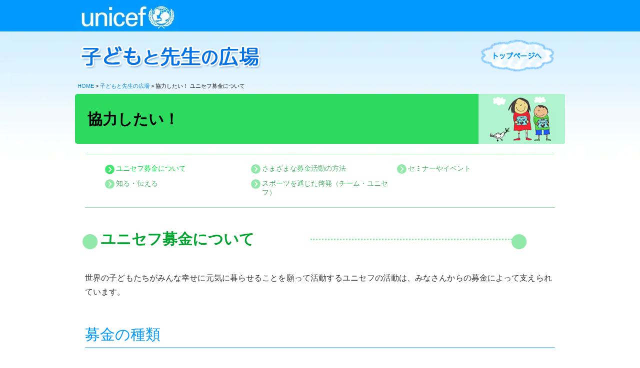

--- FILE ---
content_type: text/html; charset=UTF-8
request_url: https://www.unicef.or.jp/kodomo/kyoroku/bo_04.html
body_size: 33007
content:
<!DOCTYPE html PUBLIC "-//W3C//DTD XHTML 1.0 Transitional//EN" "http://www.w3.org/TR/xhtml1/DTD/xhtml1-transitional.dtd">
<html xmlns="http://www.w3.org/1999/xhtml">
<head>

<!-- ▼GTMタグ▼ -->
<!-- Google Tag Manager -->
<script>(function(w,d,s,l,i){w[l]=w[l]||[];w[l].push({'gtm.start':
new Date().getTime(),event:'gtm.js'});var f=d.getElementsByTagName(s)[0],
j=d.createElement(s),dl=l!='dataLayer'?'&l='+l:'';j.async=true;j.src=
'https://www.googletagmanager.com/gtm.js?id='+i+dl;f.parentNode.insertBefore(j,f);
})(window,document,'script','dataLayer','GTM-439KW');</script>
<!-- End Google Tag Manager -->
<!-- ▲GTMタグ▲ -->
<meta http-equiv="Content-Type" content="text/html; charset=UTF-8" />
<meta name="viewport" content="width=device-width,minimum-scale=1.0,maximum-scale=1.0,user-scalable=no">
<meta name="description" content="日本ユニセフ協会の『子どもと先生の広場』は、ユニセフの情報をお届けする子どもと先生向けのウェブサイトです。ユニセフの歴史、ユニセフの仕事、募金の方法、ユニセフ募金のゆくえ、子どもの権利条約、世界の子どもたちの様子、子どものデータなどを紹介しています。ユニセフ学習のヒントや質問コーナーもあります。" />
<title>子どもと先生の広場：日本ユニセフ協会</title>
<link rel="stylesheet" media="screen and (max-width: 639px)" href="../../sp/css/style.css" />
<link rel="stylesheet" media="screen and (max-width: 639px)" href="../../sp/css/jquery.pageslide.css" />
<link charset="UTF-8" href="../common/css/top.css" media="screen,print" rel="stylesheet" type="text/css">
<link charset="UTF-8" href="../common/css/top_re.css" media="screen,print" rel="stylesheet" type="text/css">
<link charset="UTF-8" href="../common/css/common.css" media="screen,print" rel="stylesheet" type="text/css">
<link charset="UTF-8" href="css/bo_04.css?240304" media="screen,print" rel="stylesheet" type="text/css">
<script type="text/javascript" src="/js/jquery-1.7.1.min.js"></script>
<script type="text/javascript" src="../common/js/smartRollover.js?20150929"></script>

<link href="https://maxcdn.bootstrapcdn.com/font-awesome/4.7.0/css/font-awesome.min.css" rel="stylesheet" integrity="sha384-wvfXpqpZZVQGK6TAh5PVlGOfQNHSoD2xbE+QkPxCAFlNEevoEH3Sl0sibVcOQVnN" crossorigin="anonymous">
</head>

<body class="kodomo_under kyoroku_under" id="kodomo_kyoroku">

<!-- ▼GTMタグ▼ -->
<!-- Google Tag Manager (noscript) -->
<noscript><iframe src="https://www.googletagmanager.com/ns.html?id=GTM-439KW"
height="0" width="0" style="display:none;visibility:hidden"></iframe></noscript>
<!-- End Google Tag Manager (noscript) --><!-- ▲GTMタグ▲ -->
<div id="area" style="display:block">

    <DIV id="tagline">
        <div class="taglogo">
            <a class="title_link" href="/"><img src="../common/images/top/logo.jpg"></a>
<!--
            <div id="navbox" class="nav_btn">
                <nav id="menu_button">
                    <a href="#slidemenu" class="slidemenu"><nav id="mobile-bar" class="nav_white"><i class="fa fa-list-ul"></i><br><span>メニュー</span></nav></a>
                </nav>
            </div>
-->
        </div>
    </DIV>
    <!--/#tagline-->


<div id="contents" class="clearfix">

    <div class="header">
        <div class="h1_area clearfix">
            <h1 class="float_l"><img src="../common/images/kodomo_title_under.png" alt="教えてユニセフ 子どもと先生の広場" /></h1>
            <div id="top_lead">
                <a href="/kodomo/">
                    <img class="pc" src="../common/images/kodomo_toplink_under.png" alt="トップページへ" />
                    <img class="sp" src="../common/images/kodomo_toplink_under_639.png" alt="トップページへ" />
                </a>
            </div>
        </div>
        <div class="pankuzu"><a href="/">HOME</a> &gt; <a href="/kodomo/">子どもと先生の広場</a> &gt; 協力したい！ ユニセフ募金について</div>

        <div id="headerContainer">
            <h2><div class="h2_area">協力したい！</div><img src="images/kodomo_kyoroku_title.png" /></h2>
        </div>
    </div>

    <!--/header-->

    <div class="inner">

<!--<div class="clear"></div>-->

<div class="area clearfix">

<!-- 協力したい！ -->
<div class="nani_menu">
    <ul>
        <li>
            <a class="active" href="/kodomo/kyoroku/bo_04.html"><img src="images/kodomo_kyoroku_arrow_active.png" /><span>ユニセフ募金について</span></a>
        </li>
        <li>
            <a href="/kodomo/kyoroku/ky_bod1.html"><img src="images/kodomo_kyoroku_arrow.png" /><span>さまざまな募金活動の方法</span></a>
        </li>
        <li>
            <a href="/kodomo/kyoroku/ky_bod4.html"><img src="images/kodomo_kyoroku_arrow.png" /><span>セミナーやイベント</span></a>
        </li>
        <li>
            <a href="/kodomo/kyoroku/index.html"><img src="images/kodomo_kyoroku_arrow.png" /><span>知る・伝える</span></a>
        </li>
        <li>
            <a href="/teamunicef/"><img src="images/kodomo_kyoroku_arrow.png" /><span>スポーツを通じた啓発（チーム・ユニセフ）</span></a>
        </li>
    </ul>
</div>

<h3><span>ユニセフ募金について</span><hr></h3>
<div class="content">
    <p>世界の子どもたちがみんな幸せに元気に暮らせることを願って活動するユニセフの活動は、みなさんからの募金によって支えられています。</p>

</div>

<h4 id="shurui">募金の種類</h4>
<div class="content">
    <p>募金の送り先は下記から選ぶことができます。</p>
    <div class="fund">
        <div class="row">
            <div class="f_title">通常募金（ユニセフ募金）</div>
            <p>
                <span class="img_area">
                    <img src="images/kodomo_kyoroku_fund_img01.png">
                    <span class="credit">©UNICEF/UNI78184/Siddique</span>
                </span>
                ユニセフに使途をお任せいただく募金です。150以上の国と地域の子どもたちのためにユニセフが行っている支援活動全般に大切に活用されます。
                <span class="img_area sp">
                    <img src="images/kodomo_kyoroku_fund_img01.png">
                    <span class="credit">©UNICEF/UNI78184/Siddique</span>
                </span>
            </p>
        </div>

        <div class="row">
            <div class="f_title">緊急募金</div>
            <p>
                <span class="img_area">
                    <img src="images/kodomo_kyoroku_fund_img03.png">
                    <span class="credit">©UNICEF/NYHQ2009/Brooks</span>
                </span>
            紛争や自然災害など緊急事態が発生したときに、ユニセフは迅速に子どもたちを守る活動を行っています。
                <span class="img_area sp">
                    <img src="images/kodomo_kyoroku_fund_img03.png">
                    <span class="credit">©UNICEF/NYHQ2009/Brooks</span>
                </span>
                <span class="f_title2 clear">現在行われている緊急募金</span>
                <span class="fundlist">
                    <span><font class="title">ミャンマー地震緊急募金 </font>振込用紙の通信欄に「ミャンマー地震」と明記ください</span>
                    <span><font class="title">自然災害緊急募金</font>振込用紙の通信欄に「自然災害」と明記ください</span>
                    <span><font class="title">アフリカ栄養危機緊急募金</font>振込用紙の通信欄に「アフリカ」と明記ください</span>
                    <span><font class="title">人道危機緊急募金</font>振込用紙の通信欄に「人道危機」と明記ください</span>
                    <span><font class="title">ウクライナ緊急募金 </font>振込用紙の通信欄に「ウクライナ」と明記ください</span>
                    <span><font class="title">ガザ人道危機 緊急募金 </font>振込用紙の通信欄に「ガザ」と明記ください</span>
                </span>
            </p>
        </div>

        <div class="logo_mark">
            <a href="/kinkyu/" target="_blank">
                <img class="bnr" src="images/kodomo_kyoroku_fund_img07.png" />
                <p>
                    <!--<strong>#Imagine a school</strong>-->
                    <span><b>緊急支援情報はこちらをご覧ください</b>
                    </span>
                </p>
                <img class="arrow" src="images/kodomo_kyoroku_arrow_link.png" />
            </a>
        </div><!--//logo_mark -->

        <div class="row">
            <div class="f_title">分野・地域指定募金</div>
            <p>特定の活動分野や地域を指定して支援する募金です。現在、「マダガスカル水と衛生募金」を受け付けています。振込用紙の通信欄に「マダガスカル水と衛生」と明記ください。</p>
            <div class="btn_info">
                <a href="/cooperate/madagascar/" target="_blank">
                <span> マダガスカル水と衛生募金の詳細はこちら</span>
                </a>
            </div>
        </div>

        <div class="row">
            <div class="f_title">支援ギフト</div>
            <p>
                <span class="img_area">
                    <img src="images/kodomo_kyoroku_fund_img06.jpg?190111">
                </span>
                カタログにある支援物資の中から、ワクチンや教育キットなど物資を選んで募金をお寄せいただく方法です。「○○回分のポリオワクチンを届けよう！」など、より明確な目標を持って募金活動に臨むことができます。
                <span class="img_area sp">
                    <img src="images/kodomo_kyoroku_fund_img06.jpg?190111">
                </span>
            </p>
            <div class="btn_info">
                <a href="/kodomo/kyoroku/ky_bod5.html">
                <span> 「ユニセフ支援ギフト」はこちら</span>
                </a>
            </div>
        </div>

        <div class="row">
            <div class="f_title">外国コイン募金</div>
            <p>海外旅行に行ったあと残ってしまったコインや紙幣も、ユニセフの活動資金として役立てることができます。郵送または宅配便で（公財）日本ユニセフ協会 学校事業部までお送りください。お送りいただく内容物には「メタル」とお書きください。送料はご負担をお願いします。</p>
            <p>
                <span class="img_area">
                    <img src="images/kodomo_kyoroku_fund_img07.jpg">
                </span>
                お送りいただくことが難しい場合には、募金箱もご利用いただけます。ユニセフ外国コイン募金用の募金箱は、三井住友銀行、JTBグループ、毎日新聞社に置いてあるほか（※一部取り扱っていない支店、支局もあります）、国内の主要国際空港の税関検査場内（スーツケースなど機内に預けた荷物を受け取るターンテーブルがあるホール）にも設置しています。
                <span class="img_area sp">
                    <img src="images/kodomo_kyoroku_fund_img07.jpg">
                </span>
            </p>
        </div>

        <div class="row">
            <div class="f_title">募金口座のご案内</div>
            <p>
                <span class="img_area">
                    <img src="images/kodomo_kyoroku_fund_img05.png">
                </span>
            集まった募金は、下記の口座に振り込みをお願いします。振込用紙には、学校の名前と住所、電話番号を記入してください。後日、領収書と感謝状をお送りします。
                <span class="img_area sp">
                    <img src="images/kodomo_kyoroku_fund_img05.png">
                </span>
            </p>
            <div class="information">
                <div class="title"><span>ユニセフ募金</span><span class="space">　</span><span>郵便局（ゆうちょ銀行）口座のご案内</span></div>
                <div class="line bold">
                    <span>口座番号：</span>
                    <p>00190-5-31000</p>
                </div>
                <div class="line bold">
                    <span>加入者名：</span>
                    <p>公益財団法人 日本ユニセフ協会</p>
                </div>
            </div>
            <div>
                <p class="annotation">
                    <span><font class="title">＊</font>窓口振込につき、振り込み手数料免除</span>
                    <span><font class="title">＊</font>2022年1月17日以降、現金でのお振込み時に硬貨取り扱い手数料がかかるようになりますが、上記のユニセフ募金口座については硬貨取り扱い手数料も免除となります（窓口のみ）。</span>
                    <span><font class="title">＊</font>緊急募金や指定募金の場合は、通信欄に募金名（例：アフリカ）をご記入ください。</span>
                    <span><font class="title">＊</font>100円未満の募金の領収書発行はご容赦いただいております。<br>領収書が必要な場合は学校事業部までお問い合わせください。 </span>
                </p>
            </div>
            <p>
            郵便局用の振込用紙をご希望の場合は、学校事業部までご請求ください。郵便局（ゆうちょ銀行）に備え付けの振込用紙に口座番号、加入者名を記入し、お振込いただくこともできます。また、銀行からの振り込みをご希望の場合は、学校事業部までご連絡ください。
            </p>
            <div class="information">
                <div class="line2">
                    <p>公益財団法人 日本ユニセフ協会　学校事業部</p>
                </div>
                <div class="line2">
                    <p>〒108-8607　東京都港区高輪4-6-12</p>
                </div>
                <div class="line2">
                    <span>TEL：</span>
                    <p>03-5789-2014</p>
                </div>
                <div class="line2">
                    <span>FAX：</span>
                    <p>03-5789-2034</p>
                </div>
                <div class="line2">
                    <span>Email：</span>
                    <p><a href="mailto:se-jcu@unicef.or.jp">se-jcu@unicef.or.jp</a></p>
                </div>
            </div>
        </div>
    </div><!-- fund -->
</div>

</div>
<!-- /.area -->

    </div><!-- .inner -->
</div>
<!--/contents-->

<!--フッタ始まり -->
<!--フッタ始まり -->
<div id="footer">
    <div class="inner">
        <div class="footer_ill">
            <div id="linkbutton_3l">
                <ul>
                    <li class="link_bt01"><a href="/kodomo/nani/kaisetu/ka_bod.html"><span>ユニセフってなあに？</span></a></li>
                    <li class="link_bt02"><a href="/kodomo/kyoroku/bo_04.html"><span>協力したい！</span></a></li>
                    <li class="link_bt03"><a href="/kodomo/lib/lib1_bod.html"><span>世界のともだち</span></a></li>
                    <li class="link_bt04"><a href="/kodomo/kenri/"><span>子どもの権利条約</span></a></li>
                    <li class="link_bt05"><a href="/kodomo/kyoroku/id_bod_case.html"><span>活動報告</span></a></li>
                    <li class="link_bt06"><a href="/kodomo/nani/siryo/si_bod.html"><span>ユニセフの資料・学習教材</span></a></li>
                </ul>
            </div>
            <img class="butterfly" src="../common/images/top/footer_img_02.png">
            <!--linkbutton_3l-->
        </div>
        <script language="javascript" src="../common/js/footer_re3.js?20150929" type="text/javascript"></script>
    </div><!-- .inner -->
</div>
<!--フッタ終わり -->

<map name="Map">
<area shape="rect" coords="583,6,771,54" href="/index.html" alt="公益財団法人 日本ユニセフ協会">
</map>
    <script src="/sp/js/jquery.pageslide.min.js"></script>
    <script>
        $(".slidemenu").pageslide({direction: "left", modal: true});
    </script>
</div>
<!--/#area-->

<!--SP版のみ表示-->
<div class="phone">
<!-- GMP event -->
<script type="text/javascript">
var undefined_val = undefined;
</script>
<!-- GMP event -->

<div id="slidemenu" style="display:none" class="heightLine">
<div id="slidemenu_contents">

	<h3 id="profilebox">
		<span>メニュー</span>
		<span class="menu_close"><a id="closeBtn" href="javascript:$.pageslide.close()" onClick="window.dataLayer = window.dataLayer || []; dataLayer.push({ event: 'gaEvent', eventCategory: 'Linkclick', eventAction: 'menu_close', eventLabel: 'slidemenu', eventValue: undefined_val});">閉じる</a></span>
	</h3>

	<div id="slidemenu_btn">
		<p class="slidemenu_btn_tit">募金のお申込み</p>
		<div class="menu_btn_block">
		    <div class="menuBtnBlock_btn support_destination"><a href="/sp/bokin/?specify" onclick="window.dataLayer = window.dataLayer || []; dataLayer.push({ event: 'gaEvent', eventCategory: 'Linkclick', eventAction: 'header', eventLabel: 'bokin_specify', eventValue: undefined_val});"><strong>支援先を指定</strong><span class="smallTxt">して募金する</span></a></div>
		    <div class="menuBtnBlock_btn one_time"><a href="https://www.unicef.or.jp/webapp/controller/bokin/onetime_input.php?mode=sp&amp;type=1&amp;source=89500" onclick="window.dataLayer = window.dataLayer || []; dataLayer.push({ event: 'gaEvent', eventCategory: 'Donation', eventAction: 'Donate now', eventLabel: undefined_val, eventValue: undefined_val, donationType: 'One-Time Donation'});"><strong>今回(1回)</strong><span class="smallTxt">募金する</span></a></div>
		    <div class="menuBtnBlock_btn monthly"><a href="https://www.unicef.or.jp/webapp/controller/bokin/monthly_input.php?mode=sp&amp;mstype=1" onclick="window.dataLayer = window.dataLayer || []; dataLayer.push({ event: 'gaEvent', eventCategory: 'Donation', eventAction: 'Donate now', eventLabel: undefined_val, eventValue: undefined_val, donationType: 'Regular Donation'});"><strong>毎月(定額)</strong><span class="smallTxt">募金する</span></a></div>
		</div>
		<div class="offlineEditeLink"><a href="/mypage/login/input" onclick="window.dataLayer = window.dataLayer || []; dataLayer.push({ event: 'gaEvent', eventCategory: 'Linkclick', eventAction: 'contents', eventLabel: 'top_btn_mypage', eventValue: undefined_val});" class="ml1p">ログイン・各種変更</a></div>
	</div>

	<nav id="slidemenu_list">
	<ul>
    <li class="item-single">
    	<a href="/sp/" onclick="window.dataLayer = window.dataLayer || []; dataLayer.push({event: 'gaEvent', eventCategory: 'Navigation', eventAction: 'TOP_L1', eventLabel: 'HOME', eventValue: undefined_val});">TOP</a>
    </li>
    <li class="item-single">
    	<a href="/welcome/" onclick="window.dataLayer = window.dataLayer || []; dataLayer.push({event: 'gaEvent', eventCategory: 'Navigation', eventAction: 'TOP_L1', eventLabel: 'For First Time Users', eventValue: undefined_val});">はじめてのかたへ</a>
    </li>
    <li class="item-single">
    	<a href="/qa/qa_un_and_jcu.html" onclick="window.dataLayer = window.dataLayer || []; dataLayer.push({event: 'gaEvent', eventCategory: 'Navigation', eventAction: 'TOP_L1', eventLabel: 'Frequently Asked Questions', eventValue: undefined_val});">よくあるご質問/お問合せ</a>
    </li>
    <li class="item-parent">
    	<details name="sp-menu">
			  <summary>
			  	<p>ユニセフについて</p>
			  </summary>
			  <ul>
			  	<li class="item-child">
			  		<a href="/sp/about_unicef/" onclick="window.dataLayer = window.dataLayer || []; dataLayer.push({event: 'gaEvent', eventCategory: 'Navigation', eventAction: 'TOP_L1', eventLabel: 'About UNICEF', eventValue: undefined_val});">ユニセフについて</a>
			  	</li>
			  	<li class="item-child">
			  		<a href="/sp/about_jcu/" onclick="window.dataLayer = window.dataLayer || []; dataLayer.push({event: 'gaEvent', eventCategory: 'Navigation', eventAction: 'TOP_L2', eventLabel: 'About UNICEF::About Japan Committee for UNICEF', eventValue: undefined_val});">日本ユニセフ協会について</a>
			  	</li>
			  	<li class="item-child">
			  		<a href="/about_unicef/about_act.html" onclick="window.dataLayer = window.dataLayer || []; dataLayer.push({event: 'gaEvent', eventCategory: 'Navigation', eventAction: 'TOP_L2', eventLabel: 'About UNICEF::Main fields of activity', eventValue: undefined_val});">主な活動分野</a>
			  	</li>
			  	<li class="item-child">
			  		<a href="/about_unicef/syushi.html" onclick="window.dataLayer = window.dataLayer || []; dataLayer.push({event: 'gaEvent', eventCategory: 'Navigation', eventAction: 'TOP_L2', eventLabel: 'About UNICEF::Income and Expenditure Activity Report', eventValue: undefined_val});">収支・活動報告</a>
			  	</li>
			  	<li class="item-child">
			  		<a href="/partner/celebrities/" onclick="window.dataLayer = window.dataLayer || []; dataLayer.push({event: 'gaEvent', eventCategory: 'Navigation', eventAction: 'TOP_L2', eventLabel: 'About UNICEF::UNICEF Goodwill Ambassador', eventValue: undefined_val});">ユニセフ親善大使</a>
			  	</li>
			  </ul>
			</details>
    </li>
    <li class="item-parent">
    	<details name="sp-menu">
			  <summary>
			  	<p>募金のお申込み</p>
			  </summary>
			  <ul>
			  	<li class="item-child">
			  		<a href="/sp/bokin/" onclick="window.dataLayer = window.dataLayer || []; dataLayer.push({event: 'gaEvent', eventCategory: 'Navigation', eventAction: 'TOP_L1', eventLabel: 'Fundraising and support::To make a donation', eventValue: undefined_val});">募金のお申込み</a>
			  	</li>
			  	<li class="item-child">
			  		<a href="/sp/cooperate/" onclick="window.dataLayer = window.dataLayer || []; dataLayer.push({event: 'gaEvent', eventCategory: 'Navigation', eventAction: 'TOP_L2', eventLabel: 'Fundraising and support', eventValue: undefined_val});">募金・支援</a>
			  	</li>
			  	<li class="item-child">
			  		<a href="/sp/msp/" onclick="window.dataLayer = window.dataLayer || []; dataLayer.push({event: 'gaEvent', eventCategory: 'Navigation', eventAction: 'TOP_L2', eventLabel: 'Fundraising and support::Monthly Support', eventValue: undefined_val});">マンスリーサポート</a>
			  	</li>
			  	<li class="item-child">
			  		<a href="https://www.unicef.or.jp/card/sgift/sgifttop.html" onclick="window.dataLayer = window.dataLayer || []; dataLayer.push({event: 'gaEvent', eventCategory: 'Navigation', eventAction: 'TOP_L2', eventLabel: 'Fundraising and support::UNICEF Relief Gift', eventValue: undefined_val});">ユニセフ支援ギフト</a>
			  	</li>
			  	<li class="item-child">
			  		<a href="/cooperate/coop_support.html" onclick="window.dataLayer = window.dataLayer || []; dataLayer.push({event: 'gaEvent', eventCategory: 'Navigation', eventAction: 'TOP_L2', eventLabel: 'Fundraising and support::What you can do with UNICEF donations', eventValue: undefined_val});">ユニセフ募金でできること</a>
			  	</li>
			  	<li class="item-child">
			  		<a href="/sp/cooperate/tax.html" onclick="window.dataLayer = window.dataLayer || []; dataLayer.push({event: 'gaEvent', eventCategory: 'Navigation', eventAction: 'TOP_L2', eventLabel: 'Fundraising and support::Tax incentives', eventValue: undefined_val});">税制上の優遇措置</a>
			  	</li>
			  	<li class="item-child">
			  		<a href="/sp/isan/" onclick="window.dataLayer = window.dataLayer || []; dataLayer.push({event: 'gaEvent', eventCategory: 'Navigation', eventAction: 'TOP_L2', eventLabel: 'Fundraising and support::Legacy Giving Program', eventValue: undefined_val});">遺産寄付プログラム</a>
			  	</li>
			  	<li class="item-child">
			  		<a href="/cooperate/company/" onclick="window.dataLayer = window.dataLayer || []; dataLayer.push({event: 'gaEvent', eventCategory: 'Navigation', eventAction: 'TOP_L2', eventLabel: 'Fundraising and support::For companies', eventValue: undefined_val});">企業の皆さまへ</a>
			  	</li>
			  </ul>
			</details>
    </li>
    <li class="item-parent">
    	<details name="sp-menu">
			  <summary>
			  	<p>世界の子どもたちを知る</p>
			  </summary>
			  <ul>
			  	<li class="item-child">
			  		<a href="/children/" onclick="window.dataLayer = window.dataLayer || []; dataLayer.push({event: 'gaEvent', eventCategory: 'Navigation', eventAction: 'TOP_L1', eventLabel: 'Learn about children around the world', eventValue: undefined_val});">世界の子どもたちを知る</a>
			  	</li>
			  	<li class="item-child">
			  		<a href="/kodomo/" onclick="window.dataLayer = window.dataLayer || []; dataLayer.push({event: 'gaEvent', eventCategory: 'Navigation', eventAction: 'TOP_L2', eventLabel: 'Learn about children around the world::Children and Teacher Square', eventValue: undefined_val});">子どもと先生の広場</a>
			  	</li>
			  	<li class="item-child">
			  		<a href="/sp/about_right/" onclick="window.dataLayer = window.dataLayer || []; dataLayer.push({event: 'gaEvent', eventCategory: 'Navigation', eventAction: 'TOP_L2', eventLabel: 'Learn about children around the world::Convention on the Rights of the Child', eventValue: undefined_val});">子どもの権利条約</a>
			  	</li>
			  	<li class="item-child">
			  		<a href="/sowc/" onclick="window.dataLayer = window.dataLayer || []; dataLayer.push({event: 'gaEvent', eventCategory: 'Navigation', eventAction: 'TOP_L2', eventLabel: 'Learn about children around the world::World Son White Book', eventValue: undefined_val});">世界子供白書（データ・統計）</a>
			  	</li>
			  	<li class="item-child">
			  		<a href="/sp/news/" onclick="window.dataLayer = window.dataLayer || []; dataLayer.push({event: 'gaEvent', eventCategory: 'Navigation', eventAction: 'TOP_L2', eventLabel: 'Learn about children around the world::World News', eventValue: undefined_val});">世界のニュース</a>
			  	</li>
			  </ul>
			</details>
    </li>
    <li class="item-parent">
    	<details name="sp-menu">
			  <summary>
			  	<p>ユニセフハウス展示見学</p>
			  </summary>
			  <ul>
			  	<li class="item-child">
			  		<a href="https://unicefhouse.jp/" target="_blank" onclick="window.dataLayer = window.dataLayer || []; dataLayer.push({event: 'gaEvent', eventCategory: 'Navigation', eventAction: 'TOP_L1', eventLabel: 'UNICEF House', eventValue: undefined_val});">ユニセフハウス展示見学</a>
			  	</li>
			  	<li class="item-child">
			  		<a href="/about_unicef/about_hou_ac.html" onclick="window.dataLayer = window.dataLayer || []; dataLayer.push({event: 'gaEvent', eventCategory: 'Navigation', eventAction: 'TOP_L1', eventLabel: 'unicef house access', eventValue: undefined_val});">アクセス</a>
			  	</li>
			  </ul>
			</details>
    </li>
    <li class="item-single">
    	<a href="/partner/partner_loc.html" onclick="window.dataLayer = window.dataLayer || []; dataLayer.push({event: 'gaEvent', eventCategory: 'Navigation', eventAction: 'TOP_L1', eventLabel: 'Agreement on geographical organization', eventValue: undefined_val});">協定地域組織（地域における活動）</a>
    </li>
    <li class="item-single">
    	<a href="/event/" onclick="window.dataLayer = window.dataLayer || []; dataLayer.push({event: 'gaEvent', eventCategory: 'Navigation', eventAction: 'TOP_L1', eventLabel: 'Event List', eventValue: undefined_val});">イベント一覧</a>
    </li>
    <li class="item-single">
    	<a href="/osirase/back2026.html" onclick="window.dataLayer = window.dataLayer || []; dataLayer.push({event: 'gaEvent', eventCategory: 'Navigation', eventAction: 'TOP_L1', eventLabel: 'Notice List', eventValue: undefined_val});">お知らせ一覧</a>
    </li>
    <li class="item-single">
    	<a href="/supporter/" onclick="window.dataLayer = window.dataLayer || []; dataLayer.push({event: 'gaEvent', eventCategory: 'Navigation', eventAction: 'TOP_L1', eventLabel: 'To our supporters', eventValue: undefined_val});">ご支援者（個人）の皆様へ</a>
    </li>
	</ul>
	</nav>

</div>
</div>


<Style>
#slidemenu_contents {
		background: #00aeef;
}
#slidemenu_contents #profilebox {
	display: flex;
	justify-content: space-between;
	border-bottom: 1px solid #fff;
	background-color: #09F;
	margin: 0;
	padding: 14px 15px 14px 15px;
  color: #FFF;
  font-size: 16px;
  align-items: center;
  vertical-align: bottom;
}
#slidemenu_contents #profilebox .menu_close {
	display: block;
	border-radius: 6px;
  border: #FFF 1px solid;
  padding: 3px 10px;
  font-size: 11px;
  font-weight: normal;
}

#slidemenu_btn {
	border-bottom: 1px solid #ffffff;
	padding-bottom: 10px;
}
#slidemenu_btn .slidemenu_btn_tit {
  padding-top: 8px;
  padding-bottom: 0;
  margin-bottom: 0;
  padding-left: 8px;
  font-size: 13px;
  color: #fff;
}
#slidemenu_btn .menu_btn_block {
	display: flex;
  justify-content: center;
	background: #00aeef;
	width: 100%;
	padding: 8px 0;
	box-sizing: border-box;
	text-align: center;
}
#slidemenu_btn .menu_btn_block .support_destination {
	max-width: 90px;
	width: 33%;
	margin-right: 4px;
	display: inline-block;
}
#slidemenu_btn .menu_btn_block .one_time {
	max-width: 80px;
	width: 30%;
	margin-right: 4px;
	display: inline-block;
}
#slidemenu_btn .menu_btn_block .monthly {
	max-width: 80px;
	width: 30%;
	display: inline-block;
}
#slidemenu_btn .menu_btn_block .support_destination a,
#slidemenu_btn .menu_btn_block .one_time a,
#slidemenu_btn .menu_btn_block .monthly a {
	display: block;
	border: 2px solid #fff;
	border-radius: 5px;
	width: 100%;
	line-height: 100%;
	padding: 4px;
	color: #fff;
	text-decoration: none;
	text-align: center;
	box-sizing: border-box;
}
#slidemenu_btn .menu_btn_block .support_destination a {
	background: #384ea3;
}
#slidemenu_btn .menu_btn_block .one_time a {
	background: #64b73c;
}
#slidemenu_btn .menu_btn_block .monthly a {
	background: #ef7c00;
}
#slidemenu_btn .menu_btn_block a strong {
	font-size: 12px;
	display: block;
}
#slidemenu_btn .menu_btn_block a .smallTxt {
	font-size: 10px;
	display: block;
}
#slidemenu_btn .offlineEditeLink {
	text-align: right;
	width: 98%;
}
#slidemenu_btn .offlineEditeLink a {
  display: inline-block;
  color: #fff;
  font-size: 14px;
}

#slidemenu_list {
	padding:0;
	margin-left:0;
}
#slidemenu_list li {
	font-size: 14px;
}
#slidemenu_list .item-parent summary {
	list-style-type: none;
}
/* Safariで表示されるデフォルトの三角形アイコンを消します */
#slidemenu_list .item-parent summary::-webkit-details-marker {
  display: none;
}
#slidemenu_list .item-single,
#slidemenu_list .item-parent summary p {
	border-bottom: 1px solid #fff;
}
#slidemenu_list .item-child {
	border-bottom: 1px solid #ccc;
}
	#slidemenu_list .item-child:last-child {
		border-bottom: none;
	}
#slidemenu_list .item-single a,
#slidemenu_list .item-child a,
#slidemenu_list .item-parent summary p {
	margin: 0;
	padding: 10px 20px 10px 10px;
}
#slidemenu_list .item-single a,
#slidemenu_list .item-parent summary p {
	color: #fff;
	text-decoration: none;
}
#slidemenu_list .item-child a {
	color: #666;
	text-decoration: none;
}
#slidemenu_list .item-single a,
#slidemenu_list .item-child a {
	position: relative;
}
#slidemenu_list .item-single a:after {
	position: absolute;
	top: 50%;
	right: 15px;
	transform: translateY(-50%);
	display: inline-block;
	/* font-family: "Font Awesome 5 Free";
	content: "\f105";
  font-weight: 900;
  font-size: 16px; */
  background-image: url(/parts/images/icon_arrow-white.png);
  background-repeat: no-repeat;
  background-size: 100% auto;
  content: "";
  width: 7px;
  height: 13px;
}
#slidemenu_list .item-child a:after {
	position: absolute;
	top: 50%;
	right: 15px;
	transform: translateY(-50%);
	display: inline-block;
	/* font-family: "Font Awesome 5 Free";
	content: "\f105";
  font-weight: 900;
  font-size: 16px; */
  background-image: url(/parts/images/icon_arrow-gray.png);
  background-repeat: no-repeat;
  background-size: 100% auto;
  content: "";
  width: 7px;
  height: 13px;
}
#slidemenu_list .item-parent ul {
	background-color: #fff;
}
#slidemenu_list .item-parent summary p {
	position: relative;
}
#slidemenu_list .item-parent summary p:after {
	position: absolute;
	top: 50%;
	right: 15px;
	transform: translateY(-50%);
	display: inline-block;
	content: "+";
  font-size: 20px;
  font-weight: lighter;
}
#slidemenu_list .item-parent details[open] summary p:after {
	content: "-";
}

</style>



</div>
<!--SP版のみ表示-->


</body>
</html>


--- FILE ---
content_type: text/css
request_url: https://www.unicef.or.jp/kodomo/common/css/top.css
body_size: 771
content:
@charset "utf-8";
div#top {
	background-image: url(../images/topbg.jpg);
	background-repeat: no-repeat;
	background-position: 0px 60px;
	width: 780px;
	background-color: #BAE091;
}
div#toplink {
	margin-left: 215px;
	margin-top: 18px;
}
div#linkbutton {
	width: 760px;
	margin-right: auto;
	margin-left: auto;
	margin-top: 10px;
	margin-bottom: 20px;
}
img.banner {
	margin-top: 10px;
}
body {
	margin: 0px;
	padding: 0px;
    font-family: "���C���I", Meiryo, "�q���M�m�p�S Pro W3", "Hiragino Kaku Gothic Pro", Osaka, "�l�r �o�S�V�b�N", "MS PGothic", sans-serif;
    line-height: normal;
    font-size: 16px;
}
div#news {
	background-image: url(../images/newsbg.gif);
	background-repeat: no-repeat;
	background-position: 0px 0px;
	height: 160px;
	width: 760px;
	margin-right: auto;
	margin-left: auto;
}
#top h1 {
	margin: 0px;
	padding: 0px;
	font-size: 0px;
	line-height: 0px;
}
#top p {
	margin: 0px;
	padding: 0px;
}
div#news ul {
	list-style-type: none;
	margin-right: 30px;
	padding: 0px;
	margin-left: 100px;
	margin-top: 0px;
	margin-bottom: 0px;
	list-style-image: url(../images/newsicon.gif);
}
div#news li {
	padding: 0px;
	margin-top: 0px;
	margin-right: 0px;
	margin-bottom: 5px;
	margin-left: 1em;
	font-size: 0.9em;
	line-height: 1.3;
}
div#top #footer address {
	margin-bottom: 0px;
	padding: 0px;
}
div#top #footer a {	color: #999999;}
div#top #footer a:hover {color:#ff0000;}
div#top #footer a:visited {color:#999999;}

div#footer address {
	font-size: 0.8em;
	font-style: normal;
	color: #999999;
	margin-top: 5px;
	padding: 0px;
	margin-left: 10px;
	line-height: 1.4;
	margin-bottom: 10px;
}

div#footer {
	background-color: #FFFFFF;
}



/* 20100730 ITC�ǋL�@��*/

/*�ʐ^����̏ꍇ*/
#newsBox {
	height: 160px;
	width: 760px;
	background: url(/kodomo2/images/bg_news.gif) no-repeat;
	margin-left:10px;
}

/*�ʐ^�Ȃ��̏ꍇ*/
/*#newsBox {
	height: 160px;
	width: 760px;
	background: url(/kodomo2/images/bg_news_noimg.gif) no-repeat;
	margin-left:10px;
}*/

#newsBox .Area{
	padding:10px;
	margin:0;
}

#newsBox .news {
	width:358px;
	float:left;
	padding-top:28px;
	display:inline;
}

#newsBox .newsPhoto {
	float:left;
	margin:5px 14px 0 5px;
	display:inline;
}

#newsBox p{
	font-size:12px;
	line-height:16px;
	padding-bottom:10px;
}

#newsBox .newstitle{
	font-size:14px;
	line-height:18px;
	font-weight:bold;
	
}

#newsBox .btnNews{
	position:absolute;
	top:640px;
	left:254px;
}

#newsBox .btnInfo{
	position:absolute;
	top:640px;
	left:674px;
}

#newsBox .info {
	float:left;
	width:358px;
	float:left;
	padding-top:28px;
	margin-left:24px;
	display:inline;
}

#newsBox .info ul{
	margin:0px;
	padding:0px;
}

#newsBox .info ul {
	font-size:12px;
	line-height:18px;
	margin-left:18px;
	margin-bottom:10px;
}

.clear {
	clear:both;
}

a:link {color:#000000;}
a:visited {color:#000000;}
/*a:hover {color:#ff0000;}*/

/* 20100730 ITC�ǋL�@��*/


.kodomo_info_list{
margin-left:160px !important;
}
.kodomo_info_list li{
list-style:disc outside url("/kodomo2/images/info_list.gif");
}

--- FILE ---
content_type: text/css
request_url: https://www.unicef.or.jp/kodomo/common/css/top_re.css
body_size: 8132
content:
@charset "utf-8";


h1,h2,h3,h4 {
	margin:0px;
	padding:0px;
}

#area {
	width: 100%;
	min-width: 980px;
    position:relative;
    display: block;
}

#top h1 {
    display: inline-block;
}

#tagline {
    margin: 0;
    width: 100%;
    background: #0099ff;
    display: block;
    position: relative;
}

.taglogo {
    width: 980px;
    margin: 0 auto;
}

@media screen and (max-width: 639px){
    body{
        width: 100%;
    }
    .taglogo {
        width: 100%;
        margin: 0 auto;
    }
    #area {
			min-width: auto;
		}
}
.taglogo img{
    width:206px;
    height:63px;
}

/* �����p*/
.mb_14 {
	margin-bottom:14px;
}

.pb_14 {
	padding-bottom:14px;
}

.pb_20{padding-bottom:20px;
}


/*clearfix*/
.clearfix:after {
	content: "";
	display: block;
	height: 0;
	visibility: hidden;
	clear: both;
}

* html .clearfix {/*IE6*/
	height: 1%;
}
*:first-child + html .clearfix {/*IE7*/
	display: inline-block;
}

.clear {clear:both; }


#contents {
	width: 100%;
    background-image: url(../images/top/kodomo_back_ue.jpg);
    background-repeat: no-repeat;
    background-size: 100%;
    padding: 0;
}

.float_l {
	float:left;
}

.float_r {
	float:right;
}
#contents .header{
    width:980px;
    margin:0 auto;
}
@media screen and (max-width: 639px){
    #contents .header{
        width:100%;
        margin:0 auto;
    }
}

#contents #top_lead {
    position: relative;
    width: 400px;
    display: inline-block;
    margin: 0px 20px 0 0;
}

#contents #top_lead img.w639{
    display: none;
}
#contents #top_lead img{
    position: relative;
}
#contents #top_lead span{
    width: 14.5em;
    margin: 39px 30% 0;
    position: absolute;
    line-height: 1.8em;
    font-size: 14px;
    letter-spacing: -0.1em;
    color: #3b4e8b;
    font-weight: bold;
    z-index: 1;
    top: 0;
    left: 0;
}

@media screen and (max-width: 639px){
    #contents #top_lead {
        display: block;
        margin: -6% 4% 0 auto;
    }
    #top #contents #top_lead img.pc{
        display: none;
    }
    #contents #top_lead img.w639{
        display: inline;
        width: 100%;
    }
    #contents #top_lead span {
        margin: 7% 27% 0;
    }
}

@media screen and (max-width: 414px){
    #contents #top_lead {
        position: relative;
        width: 100%;
        float: none;
        margin: -6% 0 0;
    }
    #contents #top_lead img {
        width: 100%;
    }
    #contents #top_lead span {
        font-size: 12px;
        letter-spacing: -0.1em;
    }
}
@media screen and (max-width: 334px){
    #contents #top_lead span {
        margin: 5.8% 25% 0;
        line-height: 1.5em;
    }
}
/*
#main .frame_note01_bg01 {
	background: url(../img/qa_frame_note01_bg_bottom.png) left bottom no-repeat;
}
*/

/* main_area */
.main_area {
	display:-webkit-box;
	display:-moz-box;
	display:-ms-flexbox;
	display:-webkit-flex;
	display:-moz-flex;
	display:flex;
	justify-content: center;
}
@media screen and (max-width: 639px){
	.main_area {
		-webkit-flex-wrap:wrap;
		-moz-flex-wrap:wrap;
		-ms-flex-wrap:wrap;
		flex-wrap:wrap;
	}
}

/* �������Ȋ��������Ă��܂�*/
.katsudou_bg_bott {
	background-image: url(../images/top/katsudou_bott.png);
	background-repeat: no-repeat;
	background-position: left bottom;
	height: 25px;
}
#contents .katsudou {
	position: relative;
	width: 50%;
    /* margin:2% 0 4%; */
		margin:1% 0 4%;
}
@media screen and (max-width: 639px){
	#contents .katsudou {
			width: 100%;
	}
}
@media screen and (max-width: 414px){
    #contents .katsudou {
        margin:2% 0 7%;
    }
}
#contents .katsudo_content {
	position: relative;
/*    width: 862px;*/
    margin: 0 auto;
    background-image: url(../images/top/kodomo_main_repeat.png);
    background-repeat: repeat-y;
    padding: 20px 40px;
    background-size: contain;
}
@media screen and (max-width: 639px){
    #contents .katsudo_content {
    width: auto;
    padding: 20px 30px;
    }
}
@media screen and (max-width: 414px){
    #contents .katsudo_content {
    }
}
#contents .katsudo_content div.katsudou_setumei{
    position: relative;
    display: inline-block;
		width : 57% ; /* IE8以下とAndroid4.3以下用フォールバック */
   	width : -webkit-calc(100% - 156px);
    width: calc(100% - 156px);
    font-size: 15px;
    color: #371a0a;
    vertical-align: top;
    margin-left: 10px;
}
/*
@media screen and (max-width: 639px){
    #contents .katsudo_content div.katsudou_setumei {
        width: 60%;
        font-size: 15px;
        margin-left: 1.9%;
    }
}
*/
@media screen and (max-width: 414px){
    #contents .katsudo_content div.katsudou_setumei {
        width: 100%;
        font-size: 15px;
        margin-left: 0px;
    }
}
#contents .katsudo_content div.katsudou_link{
    display: block;
    text-align: right;
		margin-top: 15px;
}
@media screen and (max-width: 414px){
    #contents .katsudo_content div.katsudou_link{
        text-align: center;
    }
}
#contents .katsudo_content h3.kodomo_main_title{
    font-size: 36px;
    text-shadow: rgba(0,0,0,0.5) 0 1px 2px;
    font-weight: normal;
    margin: 0;
    color: #371a0a;
    display: block;
    text-align: center;
}

#contents .katsudo_content h3.kodomo_main_title .harf_title_image{
	width: 100%;
    display: block;
    text-align: center;
	background: #FFFD0E
}

#contents .katsudo_content h3.kodomo_main_title .harf_title_image img{
	width: 100%;
}

#contents .katsudo_content h3.kodomo_main_title span {
		display: block;
    font-size: 16px;
}
@media screen and (max-width: 639px){
    #contents .katsudo_content h3.kodomo_main_title {
        font-size: 26px;
    }
}
@media screen and (max-width: 414px){
    #contents .katsudo_content h3.kodomo_main_title {
        text-align: left;
        font-size: 24px;
    }
}
#contents .katsudo_content div p.kodomo_main_lead{
    font-size: 14px;
		font-weight: bold;
    margin: 4px 0 0;
    line-height: 1.9em;
}
@media screen and (max-width: 639px){
    #contents .katsudo_content div p.kodomo_main_lead{
        margin: 10px 0 0 0;
        font-size: 16px;
        letter-spacing: -0.03em;
    }
}
#contents .katsudo_content p.kodomo_main_description{
    font-size: 16px;
    line-height: 1.9em;
    font-weight: normal;
    margin: 10px 0 0;
}
@media screen and (max-width: 639px){
    #contents .katsudo_content p.kodomo_main_description{
        font-size: 14px;
    }
}

/* message */
#contents .katsudo_content.message {
    text-align: center;
}
#contents .katsudo_content.message h3 {
    font-size: 22px;
		text-align: left;
}
#contents .katsudo_content.message h3 span {
    font-size: 13px;
		font-weight:normal;
}
#contents .katsudo_content.message h3 p {
		margin: 0;
    text-align: right;
}
@media screen and (max-width: 639px){
    #contents .katsudo_content.message h3 {
        font-size: 26px;
    }
}
@media screen and (max-width: 414px){
    #contents .katsudo_content.message h3 {
        text-align: left;
        font-size: 18px;
    }
}
#contents .katsudo_content.message h4 {
		margin-top: 20px;
    font-size: 18px;
		text-align: center;
}
#contents .katsudo_content .message_movie {
		position: relative;
    padding-bottom: 56.25%; /*アスペクト比 16:9の場合の縦幅*/
    height: 0;
    overflow: hidden;
    margin: 10px 0 0;
}
#contents .katsudo_content .message_movie iframe {
		position: absolute;
		top: 0;
		left: 0;
		width: 100%;
		height: 100%;
}
#contents .katsudo_content .message_description {
	font-size: 16px;
  font-weight: normal;
  margin: 45px 0 0;
	text-align: left;
}
#contents .katsudo_content .message_description .msg_img {
	display: inline-block;
	width: 20%;
	vertical-align: top;
}
#contents .katsudo_content .message_description .msg_img img {
	width: 100%;
	height: auto;
}
#contents .katsudo_content .message_description .msg_txt {
	display: inline-block;
	position: relative;
	border-radius: 10px;
	background: #0099ff;
	width: 66%;
	margin-left: 20px;
	padding: 6px 10px;
	color: #fff;
	font-size: 14px;
	vertical-align: top;
}
#contents .katsudo_content .message_description .msg_txt:before {
	content: "";
	position: absolute;
  top: 10px;
  left: -18px;
	margin-top: 0px;
  margin-left: 0px;
	border: 8px solid transparent;
	border-top: 18px solid #0099ff;
	-ms-transform: rotate(80deg);
  -webkit-transform: rotate(80deg);
  transform: rotate(80deg);
}
@media screen and (max-width: 414px){
	#contents .katsudo_content .message_description {
		font-size: 14px;
	}
}


#contents .info{
    width: 100%;
}

#contents .slideshow h4 img,
#contents .info h4 img{
    width: 100%;
}
#contents .slideshow h4 img.w639,
#contents .slideshow h4 img.sp,
#contents .info h4 img.w639,
#contents .info h4 img.sp{
    display: none;
}
@media screen and (max-width: 639px){
    #contents .info h4 img.pc{
        display: none;
    }
    #contents .info h4 img.w639{
        display: block;
    }
}
@media screen and (max-width: 414px){
    #contents .slideshow h4 img.w639,
    #contents .slideshow h4 img.pc,
    #contents .info h4 img.w639,
    #contents .info h4 img.pc{
        display: none;
    }
    #contents .slideshow h4 img.sp,
    #contents .info h4 img.sp{
        display: block;
    }
}

#contents .slideshow{
    display: none;
}
#top #contents .btn_info.w414{
    display: none;
}
@media screen and (max-width: 414px){
    #contents .info{
        display: none;
    }
    #contents .slideshow{
        display: block;
    }
    #top #contents .btn_info.w414{
        display: block;
        margin: 1% 0 10%;
    }
}
#contents .slideshow {
    position: relative;
    width: 100%;
    overflow: hidden;
}
#contents .slideshow .nav {
    position: absolute;
    display: block;
    font-size: 450%;
    top: 44%;
    padding: 0;
    z-index: 1;
    box-sizing: border-box;
    cursor: pointer;
}
#contents .nav.n_next {
    right: 0;
}
#contents .slideshow .slide {
    position: absolute;
    letter-spacing: -.4em;
    width: 100%;
    display: inline-block;
    text-align: left;
    margin: 0;
    padding: 0;
}
#contents .slideshow .slide li {
    position: absolute;
    display: inline-block;
    letter-spacing: normal;
    box-sizing: border-box;
    overflow: hidden;
    width: 100%;
    padding:3% 12% 0;
    margin-right: 20px;
}
#contents .slideshow .slide li a {
    text-decoration: none;
}
#contents .slideshow .slide li a span {
    margin-top: 10px;
}
#contents .slideshow .slide li a * {
    display: block;
    font-size: 14px;
}
#contents .slideshow .slide li a img {
    width: 100%;
}
#contents .slideshow .slide li a p{
    margin-top: 2%;
}
#contents .slideshow .nav .disabled {
    display: none;
}

#top .katsudou p.top_link,
.katsudou p.top_link{
    font-weight: normal;
    position: relative;
    display: inline-block;
/*    float: right;*/
    background: #d2ecfc;
    border-radius: 40px;
    font-size: 14px;
    padding: 5px 0 5px 20px;
    margin: 0;
}
@media screen and (max-width: 639px){
#top .katsudou p.top_link,
    .katsudou p.top_link{
        margin: 20px 0 0;
    }
}
@media screen and (max-width: 384px){
#top .katsudou p.top_link{
        margin: 20px 0 0;
        padding: 10px 0 10px 20px;
        border-radius: 20px;
    }
}
#contents .katsudou p.top_link a {
	text-decoration:none;
	color:#371a0a;
}
#contents .katsudou p.top_link a:hover {
    opacity: 0.5;
    filter:alpha(opacity=50);
	-moz-opacity: 0.5;
}
#contents .katsudou p.top_link a img {
	margin: 0 0.6vw 0 5px;
    vertical-align: middle;
}
@media screen and (max-width: 384px){
    #contents .katsudou p.top_link a span,
    #contents .katsudou p.top_link a img {
        display: inline-block;
        vertical-align: middle;
    }
    #contents .katsudou p.top_link a span{
        width: calc(100% - 60px);
        text-align: left;
    }
}
#contents .katsudou img.poster.sp{
    display: none;
}
#contents .katsudou img.poster {
	width: 140px;
	height: auto;
	margin: 10px 0 0 0;
  display: inline-block;
  vertical-align: top;
}
#contents .katsudou img.katsudou_header,
#contents .katsudou img.katsudou_footer {
	margin: 0;
    width: 100%;
}
@media screen and (max-width: 639px){
    #contents .katsudou img.poster {
        margin: 10px auto 0;
        display: block;
        vertical-align: top;
        width: 50%;
    }
    #contents .katsudou .top_link img {
        width:auto;
    }
}
@media screen and (max-width: 414px){
    #contents .katsudou img.poster.sp{
        display: block;
        width: auto;
        margin: 20px auto;
    }
    #contents .katsudou img.poster.pc{
        display: none;
    }
}
@media screen and (max-width: 274px){
    #contents .katsudou img.poster.sp{
        width: 90%;
    }
}
.katsudou_middle {
	background-image: url(../images/top/katsudou_back.png);
	background-repeat: repeat-y;
	background-position: left top;
	padding-top: 15px;
	padding-bottom: 10px;
}


.photo_base {
	width:212px;
	margin-left: 27px;
/*	background-image: url(../images/top/photo_bace.jpg);
	background-repeat: no-repeat;
	background-position: left bottom;
	height: 130px;*/
	float: left;
	border:1px solid #999;
	background-color:#FFF;
	margin-bottom:30px;
}


.photo_base2 {
	width:460px;
	margin-left: 10px;
	background-repeat: no-repeat;
	background-position: left bottom;
	float: right;
	margin-right: 30px;
	font-size: 0.9em;
	line-height: 1.6em;
}





.photo_base2  p {
	/*color:#FF3399;*/
	margin:0px;
	padding:0px;
}

.katsudou_text {
	width:460px;
	margin-left: 10px;
	float: right;
	margin-right: 30px;
	font-size: 0.9em;
	line-height: 1.6em;
}
.katsudou_text  p {
	/*color:#FF3399;*/
	margin:0px;
	padding:0px;
	background-color: #E7F4FD;
}


.photo_base3 {
	width:450px;
	float: right;
	margin-right: 30px;
	margin-bottom:10px;
	margin-left: 25px;
	font-size:1.2em;
	font-weight: bold;
}


.katsudou_title {
	width:460px;
	float: right;
	margin-right: 30px;
	margin-bottom:10px;
	margin-left: 10px;
	font-size:1.2em;
	font-weight: bold;
}

.katsudou_photo {
	margin-top:6px;
	padding-left:5px;
	padding-bottom:6px;
}

.kodomo_info_list{
    margin: 20px 0 30px !important;
    padding:0;
}
@media screen and (max-width: 414px){
    .kodomo_info_list{
        height: 60vw;
        overflow-y: scroll;
    }
}
.kodomo_info_list li{
    list-style: none;
    display: inline-block;
    width: 22.9%;
    margin-left: 20px;
		vertical-align: top;
}
@media screen and (max-width: 639px){
    .kodomo_info_list li{
        width: 47.5%;
        margin-left: 0px;
    }
    .kodomo_info_list li:nth-child(even){
        margin-left: 3%;
    }
}
@media screen and (max-width: 414px){
    .kodomo_info_list li{
        width: 46%;
        margin-bottom: 1.8vh;
    }
}
.kodomo_info_list li:first-child{
    margin-left: 0;
}
.kodomo_info_list li a{
    text-decoration: none;
}
.kodomo_info_list li a *{
    display: block;
    font-size: 14px;
}
.kodomo_info_list li a img{
    width:100%;
    height: auto;
}
.kodomo_info_list li a span{
    margin-top: 10px;
}
#top .kodomo_info_list li a p{
    margin: 0;
}
@media screen and (max-width: 639px){
    #top .kodomo_info_list li a p{
        margin: 0 0 20px;
    }
}
.btn_info{
    text-align: right;
    margin: 0 0 50px;
}
@media screen and (max-width: 414px){
    .btn_info{
        text-align: center;
    }
}
.btn_info a{
    font-weight: normal;
    background: #d2ecfc;
    border-radius: 40px;
    font-size: 14px;
    padding: 5px 0 5px 20px;
    text-decoration: none;
    display: inline-block;
}
.btn_info a:hover{
    opacity: 0.5;
    filter:alpha(opacity=50);
	-moz-opacity: 0.5;
}
.btn_info a i{
    font-size: 32px;
    vertical-align: middle;
    margin-left: 10px;
    color: #0099ff;
}
.btn_info a img{
    vertical-align: middle;
    margin:0 0.8vw 0 5px;
}

/**************************************************/
/* �y�[�W�����N end */
div#linkbutton_3l {
	width: 940px;
    margin:10px auto 20px;
}
@media screen and (max-width: 639px){
    div#linkbutton_3l {
        width: 100%;
        margin:10px auto 20px;
    }
}
@media screen and (max-width: 500px){
    div#linkbutton_3l {
        margin:10px auto 10px;
    }
}
div#linkbutton_3l ul{
    display: flex;
    flex-wrap: wrap;
    justify-content: space-between;
	list-style:none;
	height: auto;
	margin:0;
	padding:0;
	position:relative;
    letter-spacing: -.4em;
}
#linkbutton_3l ul li{
    display: inline-block;
    width: calc((100% - 30px) / 3);
    height: auto;
    margin-left: 0;
    letter-spacing: normal;
    position: relative;
    vertical-align: top;
    margin-bottom: 1.2%;
    border-radius: 5px;
}
#linkbutton_3l ul li{
	color: #666;
    border:#ccc solid 2px;
    border-radius: 5px;
    position: relative;
    box-shadow: #ccc 0 1px 1px;
}

#linkbutton_3l ul li:nth-child(3n+1){
    margin-left: 0;
}
@media screen and (max-width: 639px){
    #linkbutton_3l ul li{
        width: calc((100% - 15px) / 2);
    }
    #linkbutton_3l ul li:nth-child(3n+1){
        margin-left: 10px;
        margin-left: 0;
    }
    #linkbutton_3l ul li:nth-child(odd){
        margin-left: 0;
    }
}
@media screen and (max-width: 500px){
    #linkbutton_3l ul li{
        width: 100%;
        margin:0 0 10px;
    }
    #linkbutton_3l ul li:nth-child(3n+1){
        margin-left: 0px;
    }
}
#linkbutton_3l ul li a.link_title{
    position: relative;
    display: inline-block;
    padding: 0;
    font-size: 18px;
    letter-spacing: 0.028em;
    text-decoration: none;
    font-weight: bold;
    font-family: "�q���M�m�ۃS Pro W3","Hiragino Maru Gothic Pro","���C���I","Meiryo","Osaka","�l�r �o�S�V�b�N","MS P Gothic","Arial",sans-serif;
    vertical-align: top;
    width: 100%;
/*    height: 3em;*/
    line-height: 1.8em;
}
@media screen and (max-width: 639px){
    #linkbutton_3l ul li a.link_title{
/*        padding: 3vw 1.6vw;*/
        font-size: 18px;
    }
}
#linkbutton_3l ul li a.link_title span{
    position: relative;
    vertical-align: middle;
    display: inline-block;
    width: calc(95% - 93px);
    padding: 0 1% 0 4%;
    line-height: 1.2em;
}
@media screen and (max-width: 500px){
    #linkbutton_3l ul li a.link_title span{
    }
}
#linkbutton_3l ul li.link_bt01 a.link_title{
    background: #24ddcf;
}
#linkbutton_3l ul li.link_bt02 a.link_title{
    background: #2cda5e;
}
#linkbutton_3l ul li.link_bt03 a.link_title{
    background: #ff9a04;
}
#linkbutton_3l ul li.link_bt04 a.link_title{
    background: #36a3e8;
}
#linkbutton_3l ul li.link_bt05 a.link_title{
    background: #ff763f;
}
#linkbutton_3l ul li.link_bt06 a.link_title{
    background: #ff568f;
}

div#linkbutton_3l ul li div.link_btList{
    position: relative;
    padding: 10px;
}
/* 
div#linkbutton_3l ul li.link_bt01 div.link_btList,
div#linkbutton_3l ul li.link_bt02 div.link_btList,
div#linkbutton_3l ul li.link_bt03 div.link_btList{
    height: 11em;
}
@media screen and (max-width: 639px){
    div#linkbutton_3l ul li.link_bt03 div.link_btList{
        height: 8.5em;
    }
}
div#linkbutton_3l ul li.link_bt04 div.link_btList,
div#linkbutton_3l ul li.link_bt05 div.link_btList,
div#linkbutton_3l ul li.link_bt06 div.link_btList{
    height: 12.5em;
}
@media screen and (max-width: 500px){
    div#linkbutton_3l ul li.link_bt01 div.link_btList,
    div#linkbutton_3l ul li.link_bt02 div.link_btList,
    div#linkbutton_3l ul li.link_bt03 div.link_btList,
    div#linkbutton_3l ul li.link_bt04 div.link_btList,
    div#linkbutton_3l ul li.link_bt05 div.link_btList,
    div#linkbutton_3l ul li.link_bt06 div.link_btList{
        height: auto;
    }
}
*/
div#linkbutton_3l ul li div.link_btList ul {
    list-style-type: disc;
    list-style-position: inside;
}
#linkbutton_3l ul li div.link_btList ul li{
    display:list-item;/*block����list-style���\�������Ȃ�*/
    width: 100%;
    height: auto;
    margin:0 0 4px;
    font-size: 14px;
    border: none;
    padding-left: 1.8em;
    text-indent: -1em;
    box-sizing: border-box;
    box-shadow: none;
}
#linkbutton_3l ul li div.link_btList ul li:last-child {
    margin-bottom: 0;
}
#area #contents #linkbutton_3l ul li img {
	margin: 0px;
    padding: 0px;
    position: relative;
    width: 93px;
    border-top-right-radius: 4px;
    font-size: 18px;
    height: 65px;
    vertical-align: middle;
    display: inline-block;
}
@media screen and (max-width: 500px){
    #area #contents #linkbutton_3l ul li img {
    }
}
#linkbutton_3l ul li .link_btList ul li.none{
    list-style: none;
}
@media screen and (max-width: 639px){
    #linkbutton_3l ul li div.link_btList ul li{
        font-size: 14px;
        margin: 0 0 0.6vw;
    }
    div#footer address{
        margin:10px;
    }
}
@media screen and (max-width: 447px){
    #linkbutton_3l ul li div.link_btList ul li{
        margin: 0 0 0.25vw;
    }
}
@media screen and (max-width: 500px){
    #top #linkbutton_3l ul li div .link_btList ul li{
    }
    div#footer address{
        margin:10px;
        font-size: 12px;
    }
    div#footer address span{
        display: block;
    }
}
#linkbutton_3l ul li div.link_btList ul li a{
    text-decoration: none;
    font-family: "�q���M�m�ۃS Pro W3","Hiragino Maru Gothic Pro","���C���I","Meiryo","Osaka","�l�r �o�S�V�b�N","MS P Gothic","Arial",sans-serif;
    margin-left: -0.5em;
}
#linkbutton_3l ul li a:hover,
#linkbutton_3l ul li.link_bt01 div.link_btList li a:hover,
#linkbutton_3l ul li.link_bt02 div.link_btList li a:hover,
#linkbutton_3l ul li.link_bt03 div.link_btList li a:hover,
#linkbutton_3l ul li.link_bt04 div.link_btList li a:hover,
#linkbutton_3l ul li.link_bt05 div.link_btList li a:hover,
#linkbutton_3l ul li.link_bt06 div.link_btList li a:hover,
#linkbutton_3l ul li div.link_btList li a:hover{
    opacity: 0.5;
    filter:alpha(opacity=50);
	-moz-opacity: 0.5;
}
#linkbutton_3l ul li.link_bt01{
    border-color: #1fa99e;
    background: #f0fffe;
}
#linkbutton_3l ul li.link_bt02{
    border-color: #209e44;
    background: #ecfdf1;
}
#linkbutton_3l ul li.link_bt03{
    border-color: #e07707;
    background: #fffbf0;
}
#linkbutton_3l ul li.link_bt04{
    border-color: #2a79ab;
    background: #f2faff;
}
#linkbutton_3l ul li.link_bt05{
    border-color: #cc6035;
    background: #fff2ed;
}
#linkbutton_3l ul li.link_bt06{
    border-color: #d42a64;
    background: #fff6fc;
}
#linkbutton_3l ul li.link_bt01 div.link_btList li,
#linkbutton_3l ul li.link_bt01 div.link_btList li a{
	color: #027d73;
}
#linkbutton_3l ul li.link_bt02 div.link_btList li,
#linkbutton_3l ul li.link_bt02 div.link_btList li a{
	color: #09822b;
}
#linkbutton_3l ul li.link_bt03 div.link_btList li,
#linkbutton_3l ul li.link_bt03 div.link_btList li a{
	color: #ff7800;
}
#linkbutton_3l ul li.link_bt04 div.link_btList li,
#linkbutton_3l ul li.link_bt04 div.link_btList li a{
	color: #02588f;
}
#linkbutton_3l ul li.link_bt05 div.link_btList li,
#linkbutton_3l ul li.link_bt05 div.link_btList li a{
	color: #e33433;
}
#linkbutton_3l ul li.link_bt06 div.link_btList li,
#linkbutton_3l ul li.link_bt06 div.link_btList li a{
	color: #d5034a;
}

#area #contents #linkbutton_3l ul .link_bt03 img.w639 {
    display: none;
}

/* �y�[�W�����N end */
/**************************************************/
#linkbutton_3l2 {
	width: 100%;
	margin-right: auto;
	margin-left: auto;
	margin-top: 10px;
	margin-bottom: 0px;
}


#linkbutton_3l2 ul {
	list-style:none;
	display: flex;
	flex-wrap: wrap;
	justify-content: space-between;
	width: 100%;
	height: auto;
	margin:0;
	padding:0;
}
@media screen and (max-width: 414px){
    #linkbutton_3l2 ul{
        padding: 0;
    }
}
#linkbutton_3l2 ul li{
  width: 49%;
	margin-bottom: 15px;
	text-align: center;
}
#linkbutton_3l2 ul li img{
  width: 100%;
	height: auto;
}
#linkbutton_3l2 ul li.bnr_shadow img {
	max-width: 452px;
}
@media screen and (max-width: 639px){
		#linkbutton_3l2 ul {
		justify-content: center;
		}
    #linkbutton_3l2 ul li {
			width: 100%;
    	max-width: 456px;
    }
}
#linkbutton_3l2 ul li a:hover{
    opacity: 0.7;
}

#area #contents .ill_coment p {
	font-size: 0.75em;
	width: 930px;
	margin-right: auto;
	margin-left: auto;
	text-align: right;
	margin-top: 0px;
	padding-top:0px;
}

/* footer link */
#footer a {	color: #999999;}
#footer a:hover {color:#ff0000;}
#footer a:visited {color:#999999;}
#footer{
    width: 100%;
    background: url(../images/top/footer_img_01.png);
    background-position: left -30px;
    background-repeat: repeat-x;
}
@media screen and (max-width: 639px){
    #footer {
    background-position: left 110px;
    background-repeat: no-repeat;
    }
}
#footer .inner{
    width:980px;
    margin:0 auto;
}
@media screen and (max-width: 639px){
    #footer .inner{
        width:100%;
        margin:0 auto;
        padding: 0;
    }
}

#footer .footer_ill {
	height: 220px;
    padding: 0 20px;
}
@media screen and (max-width: 639px){
    #footer .footer_ill {
        height: 355px;
    }
}
#footer .footer_ill .ill_coment{
    margin:20px 0;
}
#footer .footer_ill .ill_coment p{
    background: none;
    font-size: 12px;
    text-align: right;
}
@media screen and (max-width: 414px){
    #footer .footer_ill .ill_coment p{
        text-align: left;
    }
}
#footer .footer_ill .butterfly{
    width: auto;
    margin: 0px 0 0 10%;
}
#footer .footer_ill img{
    width: 100%;
	margin:0px;
	padding:0px;
}
@media screen and (max-width: 639px){
    #footer .footer_ill img{
        width: auto;
    }
}
@media screen and (max-width: 414px){
    #footer .footer_ill img{
        width: 100%;
    }
}
@media screen and (max-width: 639px){
    #footer #linkbutton_3l2 ul li img{
        width: 90%;
    }
}
@media screen and (max-width: 414px){
    #footer #linkbutton_3l2 ul li img{
        width: 100%;
    }
}
#footer p{
	background-color: #FF0;
	margin:0px;
	padding:0px;
}
#footer p{
    background: #7cbf44;
}
#footer p a img{
    width:24%;
    height:38px;
}
@media screen and (max-width: 639px){
    #footer p a img{
        width:30%;
    }
    #footer p a:nth-child(4){
        display:block;
        text-align: right;
    }
}
@media screen and (max-width: 414px){
    #footer p a img{
        width:50%;
    }
}
#footer address{
    font-size: 0.78em;
}

#footer .inner p.link{

}
#footer .inner p.link a{
    text-decoration: none;
    color: #fff;
    display: inline-block;
    font-size: 14px;
    padding:0.5% 6% 0.5% 0.5%;
    font-family: "�q���M�m�p�S Pro W3","Hiragino Kaku Gothic Pro","���C���I","Meiryo","Osaka","�l�r �o�S�V�b�N","MS P Gothic","Arial",sans-serif;
    font-weight: bold;
}
#footer .inner p.link a:hover{
    opacity: 0.5;
    filter:alpha(opacity=50);
	-moz-opacity: 0.5;
}
#footer .inner p.link a:last-child{
    padding: 0.5%;
    width: calc(38%);
    text-align: right;
}
@media screen and (max-width: 639px){
    #footer .inner p.link a:last-child{
        width: calc(98%);
    }
}
@media screen and (max-width: 320px){
    #footer .inner p.link a{
        font-size: 4.3vw;
    }
}
/*** �X�}�z�p start ***/
@media screen and (max-width: 639px){
    p{
        text-align: left;
    }
    #slidemenu_list{
        margin: 0;
    }
    body #pageslide{
        background: #fff;
        color: #000;
        font-family: ArialMT, "Hiragino Kaku Gothic ProN", "�q���M�m�p�S ProN W3", ���C���I, sans-serif;
        font-size: 12px;
        line-height: 140%;
    }

    body #pageslide span {
        vertical-align: baseline;
        background: transparent;
    }
    #pageslide a:visited {
        color: #0099FF;
    }
    #pageslide a:link {
        color: #0099FF;
    }
    #pageslide .menu_close a {
        color: #FFF;
        text-decoration: none;
    }
}
/*** �X�}�z�p end ***/

/* 20170407 SDGC�{�^�� */
/*
.kodomo_sdgs {
	width:190px;
	display:inline-block;
	padding:10px 0 0 40px;
}
.kodomo_sdgs img {
	width:90%;
	padding:13px;
	border-radius:20px;
	background:rgba(255,255,255,0.5);
	border:3px solid rgba(255,255,255,0.5);
	display:block;
	box-shadow:3px 3px 3px rgba(0,0,0,0.1) inset, 3px 3px 3px rgba(0,0,0,0.3);
}
.kodomo_sdgs a:hover img {
	background:rgba(255,230,230,0.5);
	border:3px solid rgba(255,230,230,0.5);
}
*/
#contents h1 img{
}
#contents h1 img.w639{
    display: none;
}
@media screen and (max-width: 639px){
    #contents h1 img.pc{
        display: none;
    }
    #contents h1 img.w639{
        display: block;
        width: 100%;
    }
    #contents h1 img{
    }
    #contents h1.float_l{
        float:none;
    }
}
@media screen and (max-width: 414px){
    #contents h1 img{
        width:100%;
    }
}
#contents .inner{
    width: 940px;
    margin: 0 auto;
    padding: 0 20px;
}
@media screen and (max-width: 639px){
    #contents .inner{
        width:auto;
        padding: 0 10px;
    }
}
@media screen and (max-width: 414px){
    #contents .inner{
        padding: 0 10px;
    }
}

#navbox {
    display: none;
}
@media screen and (max-width: 639px){
    #navbox {
        display: block;
        width: 60px;
    }
    .nav_btn {
        float: right;
    }
    #menu_button {
        width: 60px;
        height: 43px;
    }
    #menu_button > a {
        text-decoration: none;
        font-size: 14px;
    }
    #mobile-bar {
        display: block;
        text-align: center;
        border: 2px solid #666;
        border-radius: 5px;
        margin: 5px;
        padding: 1px 0px 5px 0px;
        line-height: 0.6em;
        border-color: #FFF !important;
    }

    #mobile-bar i {
        font-size: 24px;
        color: #666;
    }

    #mobile-bar > i, #mobile-bar > span {
        color: #FFF !important;
    }

    #mobile-bar span {
        font-size: 10px !important;
        color: #666;
    }

}

.pagetop2 {
    display: none;
    position: fixed;
    right: 25px;
    bottom: 25px;
    z-index: 10;
}
.pagetop2 a{
    color:#0099ff;
}
.pagetop2 img {
    border-radius: 30px;
}
@media screen and (max-width: 639px){
    .pagetop2 img {
        border-radius: 30px;
        width: 7vmax;
    }
}

/* 20180718追記 */
.link_campus {
	margin: 2% 0 0 !important;
	text-align: right;
}


/*** kastudou_w  ここから　***/

/* kastudou_w ここから　1　*/
.katsudou_w_bg_bott {
	background-image: url(../images/top/katsudou_bott.png);
	background-repeat: no-repeat;
	background-position: left bottom;
	height: 25px;
}
#contents .katsudou_w {
	position: relative;
    margin:2% 0 2%;
}
@media screen and (max-width: 414px){
    #contents .katsudou_w {
        margin:2% 0 7%;
    }
}
#contents .katsudou_w_content {
	position: relative;
/*    width: 862px;*/
    margin: 0 auto;
    background-image: url(../images/top/kodomo_main_repeat.png);
    background-repeat: repeat-y;
    padding: 5px 40px;
    background-size: contain;
}
@media screen and (max-width: 639px){
    #contents .katsudou_w_content {
    width: auto;
    padding: 20px 30px;
    }
}
@media screen and (max-width: 414px){
    #contents .katsudou_w_content {
    }
}
#contents .katsudou_w_content div.katsudou_w_setumei{
    position: relative;
    display: inline-block;
    width: 74%;
    font-size: 15px;
    color: #371a0a;
    vertical-align: top;
    margin-left: 20px;
}
@media screen and (max-width: 639px){
    #contents .katsudou_w_content div.katsudou_w_setumei {
        width: 60%;
        font-size: 15px;
        margin-left: 1.9%;
    }
}
@media screen and (max-width: 414px){
    #contents .katsudou_w_content div.katsudou_w_setumei {
        width: 100%;
        font-size: 15px;
        margin-left: 0px;
    }
}
#contents .katsudou_w_content div.katsudou_w_link{
    display: block;
    text-align: right;
}
@media screen and (max-width: 414px){
    #contents .katsudou_w_content div.katsudou_w_link{
        text-align: center;
    }
}
#contents .katsudou_w_content h3.kodomo_main_title{
    font-size: 38px;
    text-shadow: rgba(0,0,0,0.3) 0 1px 2px;
    font-weight: 500;
    margin: 5px 10px 5px 10px;
	/*margin: 0;*/
    color: #0093FF;
    display: block;
    text-align: center;
	    border-bottom: #2A8CDD dashed 2px;

    padding-bottom: 5px;

}
@media screen and (max-width: 639px){
    #contents .katsudou_w_content h3.kodomo_main_title {
        font-size: 30px;
    }
}
@media screen and (max-width: 414px){
    #contents .katsudou_w_content h3.kodomo_main_title {
        text-align: center;
        font-size: 24px;
    }
}
#contents .katsudou_w_content div p.kodomo_main_lead{
    font-size: 16px;
    margin: 20px 0 0;
    line-height: 1.6em;
    font-weight: bold;
}
@media screen and (max-width: 639px){
    #contents .katsudou_w_content div p.kodomo_main_lead{
        margin: 10px 0 0 0;
        font-size: 14px;
        letter-spacing: -0.03em;
    }
}
#contents .katsudou_w_content div p.kodomo_main_description{
    font-size: 16px;
    line-height: 1.9em;
    font-weight: normal;
    margin: 10px 0 0;
}
@media screen and (max-width: 639px){
    #contents .katsudou_w_content div p.kodomo_main_description{
        font-size: 14px;
    }
}
/* kastudou ここまで　1　*/

/* kastudou ここから　2　*/

#top .katsudou_w p.top_link,
.katsudou_w p.top_link{
    font-weight: normal;
    position: relative;
    display: inline-block;
/*    float: right;*/
    background: #d2ecfc;
    border-radius: 40px;
    font-size: 14px;
    padding: 5px 0 5px 20px;
    margin: 0;
}
@media screen and (max-width: 639px){
#top .katsudou_w p.top_link,
    .katsudou_w p.top_link{
        margin: 0px 0 0;
    }
}
@media screen and (max-width: 384px){
#top .katsudou_w p.top_link{
		/*margin: 20px 0 0;*/
        margin: 0px 0 0;
        padding: 5px 0 5px 20px;
        border-radius: 40px;
	width: 75%;
    }
}
#contents .katsudou_w p.top_link a {
	text-decoration:none;
	color:#371a0a;
}
#contents .katsudou_w p.top_link a:hover {
    opacity: 0.5;
    filter:alpha(opacity=50);
	-moz-opacity: 0.5;
}
#contents .katsudou_w p.top_link a img {
	margin: 0 3px 0 5px;
	/*margin: 0 0.6vw 0 5px;*/
    vertical-align: middle;
}
@media screen and (max-width: 384px){
    #contents .katsudou_w p.top_link a span,
    #contents .katsudou_w p.top_link a img {
        display: inline-block;
        vertical-align: middle;

    }
    #contents .katsudou_w p.top_link a span{
		width: calc(100% - 45px);
        /*width: calc(100% - 60px);*/
        text-align: left;
    }
}


/* トップページ　ポスター　coming soon */
#contents .katsudou_w p.top_link.coming-soon {
	position: relative;
	display: block;
}
#contents .katsudou_w p.top_link.coming-soon:after  {
	position: absolute;
	top: 50%;
	left: 50%;
	transform: translate(-50%, -50%) rotate(7deg);
	display: inline-block;
	content: "Coming Soon";
	border-radius: 100vh;
	background-color: rgba(102, 102, 102, 0.8);
	width: 56%;
	color: #fff;
	font-size: 18px;
	font-weight: bold;
	padding: 4px 20px;
}


#contents .katsudou_w img.poster.sp{
    display: none;
}
#contents .katsudou_w img.poster {
	margin: 24px 0 0 0;
    display: inline-block;
    vertical-align: top;
}
#contents .katsudou_w img.katsudou_w_header,
#contents .katsudou_w img.katsudou_w_footer {
	margin: 0;
    width: 100%;
}
@media screen and (max-width: 639px){
    #contents .katsudou_w img.poster {
        margin: 10px 0 0 0;
        display: inline-block;
        vertical-align: top;
        width: 36%;
		/*width: 36%;*/
    }
    #contents .katsudou_w .top_link img {
        width:auto;
    }
}
@media screen and (max-width: 414px){
    #contents .katsudou_w img.poster.sp{
        display: block;
        width: auto;
        margin: 20px auto;
    }
    #contents .katsudou_w img.poster.pc{
        display: none;
    }
}
@media screen and (max-width: 274px){
    #contents .katsudou_w img.poster.sp{
        width: 90%;
    }
}
.katsudou_w_middle {
	background-image: url(../images/top/katsudou_back.png);
	background-repeat: repeat-y;
	background-position: left top;
	padding-top: 15px;
	padding-bottom: 10px;
}
/* kastudou ここまで　2　*/
/* kastudou ここから　3　*/
.katsudou_w_text {
	width:460px;
	margin-left: 10px;
	float: right;
	margin-right: 30px;
	font-size: 0.9em;
	line-height: 1.6em;
}
.katsudou_w_text  p {
	/*color:#FF3399;*/
	margin:0px;
	padding:0px;
	background-color: #E7F4FD;
}

/* kastudou ここまで　3　*/
/* kastudou ここから　4　*/
.katsudou_w_title {
	width:460px;
	float: right;
	margin-right: 30px;
	margin-bottom:10px;
	margin-left: 10px;
	font-size:1.2em;
	font-weight: bold;
}

.katsudou_w_photo {
	margin-top:6px;
	padding-left:5px;
	padding-bottom:6px;
}

/* kastudou ここまで　4　*/


.waku_4kaku{
	font-size: 0.3em;
	padding-top: 0.2em;
	margin-right: 0.4em;
	margin-left: 0.4em;
	/*margin-bottom: 1em; */
	border: 1px solid #333333;
}

#contents p.kodomo_w_main_lead{
    font-size: 17px;
    margin: 0px 0 1em 1em;
    line-height: 1.5em;
    font-weight:bold;
	color: #2A8CDD;
}
@media print, screen and (max-width: 639px){
    #contents  p.kodomo_w_main_lead{
        margin: 0px 0 1em 0em;
        font-size: 16px;
        letter-spacing: -0.03em;
    }
}

/*** kastudou_w  ここまで　***/

/***バナー　中間　追加　ここから　***/

.mb_30 {
	margin-bottom: 30px;

}

.mb_2em {
	margin-bottom: 2em;

}

div#linkbutton_5l2 {
	width: 100%;
	margin-right: auto;
	margin-left: auto;
	margin-top: 10px;
	margin-bottom: 0px;
}


div#linkbutton_5l2 ul{
	list-style:none;
	height: auto;
	margin:0;
	padding:0 10px;
	position:relative;
}
@media screen and (max-width: 414px){
    div#linkbutton_5l2 ul{
        padding: 0;
    }
}
#linkbutton_5l2 ul li{
    display: inline-block;
    width: 49.5%;
    height: auto;
}
@media screen and (max-width: 639px){
    #linkbutton_5l2 ul li{
    display: block;
    width: auto;
    text-align: center;
    }
    #linkbutton_5l2 ul li:nth-child(2){
        margin-top:10px
    }
}
#linkbutton_5l2 ul li a:hover{
    opacity: 0.7;
}


@media screen and (max-width: 639px){
     #linkbutton_5l2 ul li img{
        width: 90%;
    }
}
@media screen and (max-width: 414px){
     #linkbutton_5l2 ul li img{
        width: 100%;
    }
}

/***バナー　中間　追加　ここまで　***/

.bnr_shadow{
  filter: drop-shadow(2px 2px 2px #b2b2b2);
}

/*********　katsudou_w_content　の中で１行２列　******************/


.katsudou_w_content .inner_table .row ul {
	text-align:center;
	 letter-spacing: -.40em; /* 文字間を詰めて隙間を削除する */

}

.katsudou_w_content .inner_table .row li{
	 letter-spacing: normal; /* 文字間を通常に戻す */
	display:inline-block;
	/*vertical-align:top;*/
	 vertical-align: middle;
	text-align: center;
}



/***********************************************************************
.inner
**********************************************************************/
@media screen and (min-width: 639px) {
  .katsudou_w_content .inner_table {
    margin: 0 auto;
	max-width: 900px;
	width: 100%;
   /* width: 960px;*/

  }
}
@media screen and (max-width:639px) {
  .katsudou_w_content .inner_table {
    padding: 0 10px;
  }
}

/***********************************************************************
.row
**********************************************************************/
/***********************************************************************
ブラウザの幅に関わらない共通のCSS
**********************************************************************/
.katsudou_w_content .row .rightCol .leading {
  font-weight: bold;
  font-size: 20px;
}



.katsudou_w_content .row .lefttCol .photo_left {
 padding-right:0px;
    padding-left:0px;
	margin-left: 0px;
	width: 150px;

}



.katsudou_w_content .inner_table .row ul {
	padding-left: 0px;
	margin-top: 0px;
	margin-bottom: 0px;
}

#contents .katsudou_w .row .opacity_set a:hover {
     	opacity: 0.5;
    	filter:alpha(opacity=50);
	-moz-opacity: 0.5;
    }
#top .katsudou_w .opacity_set img {
	margin: 0 auto;
}

	.katsudou_w_content .row .txt_center {
	text-align:center;
	font-size: 0.95em;
		color: #0099FF;
	}

.katsudou_w_content .row .txt_center a {
	text-decoration:none;
	color: #0099FF;
	}


.katsudou_w_content .row .txt_center a:hover {
    	opacity: 0.5;
    	filter:alpha(opacity=50);
	-moz-opacity: 0.5;
	}


.katsudou_w_content .row .txt_right a{
	text-decoration:none;
	color:#333333;
	}

.katsudou_w_content .row .txt_right a:hover{
    	opacity: 0.5;
    	filter:alpha(opacity=50);
	-moz-opacity: 0.5
	}


/***********************************************************************
ブラウザの幅が639px以上;
**********************************************************************/
@media screen and (min-width: 640px) {
  .katsudou_w_content .row .leftCol {
	width: 40%;
	/*width: 43%;*/
  margin-right:2%;
    margin-left:2%;
/*padding-right:10px;
    padding-left:10px;*/
    box-sizing:border-box;
    /*background-color:#eeeeee;*/
    text-align:center;

  }



  .katsudou_w_content .row .rightCol {
	width: 40%;
	/*width: 43%;*/
	margin-right:2%;
    margin-left:2%;
	/*padding-right:10px;*/
    /*padding-left:10px;*/
    box-sizing:border-box;
    text-align:center;
	/*background-color:#eeeeee;*/
	  vertical-align: top;
  }

  .katsudou_w_content .row .txt_right {
	text-align:center;
	font-size: 0.9em;
	}


	.katsudou_w_content .row .sp_on {
		display: none;
	}




}


/*print 指定*/

@media print and (min-width: 640px) {
  .katsudou_w_content .row .leftCol {
	width: 38%;
	/*width: 43%;*/
  margin-right:5%;
    margin-left:2%;
/*padding-right:10px;
    padding-left:10px;*/
    box-sizing:border-box;
    /*background-color:#eeeeee;*/
    text-align:center;

  }



  .katsudou_w_content .row .rightCol {
	width: 38%;
	/*width: 43%;*/
	margin-right:2%;
    margin-left:5%;
	/*padding-right:10px;*/
    /*padding-left:10px;*/
    box-sizing:border-box;
    text-align:center;
	/*background-color:#eeeeee;*/
	  vertical-align: top;
  }
}

/***********************************************************************
ブラウザの幅が639px以下
**********************************************************************/
@media screen and (max-width: 639px) {
img {
 max-width: 100%;
 height: auto;
}
  .katsudou_w_content .row .leftCol {
    margin-bottom: 50px;
    /*text-align: center;*/

  }
  .katsudou_w_content .row .txt_right {
	  text-align:center;
	  font-size: 0.95em;
  }

	.katsudou_w_content .row .sp_on {
		display:block;
	}
		.katsudou_w_content .row .pc_on {
		display:none;
	}


	.katsudou_w_content .row .txt_center {
	text-align:center;
	font-size: 0.95em;
		color: #0099FF;
	}

}

@media screen and (max-width: 639px){
	#contents p.lead_text_sblack{
    font-size: 14px;
    margin: 1em 0em 2em 0em;
    line-height: 1.5em;
	color: #333333;
}
}


/***********************************************************************
ブラウザの幅が414px以下
**********************************************************************/

@media screen and (max-width: 414px){
    #contents .katsudou_w .row img.poster_one {
        margin: 10px 0 0 0;
        display: inline-block;
        vertical-align: top;
        width: 75%;
    }
    #contents .katsudou_w .top_link img {
        width:auto;
    }

	.katsudou_w_content .row .txt_right a{
	text-decoration:none;
	color:#333333;
	}

.katsudou_w_content .row .txt_right a:hover{
    	opacity: 0.5;
    	filter:alpha(opacity=50);
	-moz-opacity: 0.5
	}

}

/**/
.mb_20{
	margin-bottom: 20px;
}

.mb_40{
	margin-bottom: 40px;
}

.mt_1em {
	margin-top: 1em;
}
.mb_1em {
	margin-bottom: 1em;
}

#contents p.lead_text_sblack{
    font-size: 16px;
    margin: 1em 1em 1em 1em;
    line-height: 1.5em;
	color: #333333;
}

/* 3/30リンク無効 */
.url_mukou{
    pointer-events:none;
}
.url_mukou a:hover{
 opacity: 1;
}
.Light_color{
    opacity: 0.5;
}


/* .font */
.fs-12 {
  font-size: 12px;
}


/* idx_siryo_block */
.idx_siryo_block {
    display: flex;
    flex-wrap: wrap;
    align-items: center;
    margin: 20px 0;
    text-align: center;
}
    .idx_siryo_block .siryo_poster {
        width: 35%;
    }
    .idx_siryo_block .siryo_mid {
        width: calc(45% - 40px);
        padding: 0 20px;
    }
    .idx_siryo_block .siryo_dvd {
        width: 20%;
    }
.idx_siryo_block img {
    width: 100%;
    height: auto;
}
.idx_siryo_block h4, 
.idx_siryo_block h4 a {
    margin-bottom: 10px;
    color: #09f;
}
.idx_siryo_block h4 .fs-s {
    font-size: 12px;
}
.idx_siryo_block a {
    text-decoration: none;
}
.idx_siryo_block a:hover {
    opacity: 0.75;
}

.idx_siryo_block .siryo_mid {
    display: flex;
    flex-wrap: wrap;
    justify-content: space-between;
    align-items: flex-end;
}
    .idx_siryo_block .siryo_mid .siryo_tebiki {
        width: 48%;
    }
    .idx_siryo_block .siryo_mid .siryo_chirasi {
        width: 48%;
    }
    .idx_siryo_block .siryo_mid .siryo_season {
        width: 100%;
        margin-top: 30px;
    }

.idx_siryo_block .katsudou_btn {
    margin-bottom: 10px !important;
}
.idx_siryo_block .katsudou_btn a, 
.idx_siryo_block .katsudou_btn span {
    position: relative;
    display: inline-block;
    background: #d2ecfc;
    border-radius: 100vh;
    font-size: 14px;
    font-weight: normal;
    padding: 5px 30px 5px 10px;
    margin: 0;
    text-decoration: none;
    color: #371a0a;
}
.idx_siryo_block .katsudou_btn a:after, 
.idx_siryo_block .katsudou_btn span:after {
    position: absolute;
    top: 50%;
    right: 5px;
    transform: translateY(-50%);
    content: "";
    background: url(/kodomo/common/images/top/top_link_arrow.png) no-repeat;
    background-size: contain;
    width: 20px;
    height:20px;
}
.idx_siryo_block .katsudou_img {
    margin-bottom: 10px !important;
}

.idx_siryo_block .siryo_mid .siryo_tebiki,
.idx_siryo_block .siryo_mid .siryo_chirasi {
    position: relative;
}
.idx_siryo_block .add_txt {
    font-size: 14px;
}
.idx_siryo_block .siryo_mid .siryo_tebiki .add_txt {
    position: absolute;
    top: 30px;
    right: -20px;
    left: 120%;
    width: 150%;
}
.idx_siryo_block .add_txt .add_txt_inner {
    position: relative;
    padding: 15px 8px !important;
    background: #FFF2CC;
    border-radius: 30px;
    border: 1px solid #FFD966;
    text-align: center;
}
.idx_siryo_block .siryo_mid .siryo_chirasi .add_txt .add_txt_inner  {
    display: none;
}
.idx_siryo_block .siryo_mid .siryo_tebiki .add_txt .add_txt_inner:before {
    content: "";
    position: absolute;
    left: -38px;
    width: 13px;
    height: 12px;
    bottom: 0;
    background: #FFF2CC;
    border-radius: 50%;
    border: 1px solid #FFD966;
}
.idx_siryo_block .siryo_mid .siryo_tebiki .add_txt .add_txt_inner:after {
    content: "";
    position: absolute;
    left: -22px;
    width: 20px;
    height: 18px;
    bottom: 3px;
    background: #FFF2CC;
    border-radius: 50%;
    border: 1px solid #FFD966;
}
.idx_siryo_block .siryo_mid .siryo_chirasi .add_txt:before {
    content: "";
    position: absolute;
    left: 70%;
    top:-18px;
    width: 13px;
    height: 12px;
    background: #FFF2CC;
    border-radius: 50%;
    border: 1px solid #FFD966;
}
.idx_siryo_block .siryo_mid .siryo_chirasi .add_txt:after {
    content: "";
    position: absolute;
    left: 80%;
    top: -32px;
    width: 20px;
    height: 18px;
    background: #FFF2CC;
    border-radius: 50%;
    border: 1px solid #FFD966;
}
.idx_siryo_block .siryo_dvd .add_txt .add_txt_inner:before {
    content: "";
    position: absolute;
    top: -35px;
    left: 26px;
    width: 13px;
    height: 12px;
    background: #FFF2CC;
    border-radius: 50%;
    border: 1px solid #FFD966;
}
.idx_siryo_block .siryo_dvd .add_txt .add_txt_inner:after {
    content: "";
    position: absolute;
    top: -24px;
    left: 10px;
    width: 18px;
    height: 20px;
    background: #FFF2CC;
    border-radius: 50%;
    border: 1px solid #FFD966;
}
.idx_siryo_block .add_txt .add_txt_btn {
    display: inline-block;
    max-width: 20px;
    margin-left: 5px;
    vertical-align: middle;
}

@media screen and (max-width: 639px) {
    .idx_siryo_block {
        margin: 0;
    }
        .idx_siryo_block .siryo_poster {
            width: 100%;
            margin-top: 30px;
        }
        .idx_siryo_block .siryo_mid {
            width: 100%;
            padding: 0;
        }
        .idx_siryo_block .siryo_dvd {
            width: 100%;
            margin-top: 30px;
        }
    .idx_siryo_block .siryo_mid {}
        .idx_siryo_block .siryo_mid .siryo_tebiki {
            width: 100%;
            margin-top: 30px;
        }
        .idx_siryo_block .siryo_mid .siryo_chirasi {
            width: 100%;
            margin-top: 30px;
        }
        .idx_siryo_block .siryo_mid .siryo_season {
            width: 100%;
            margin-top: 30px;
        }
    .idx_siryo_block .katsudou_btn {
        text-align: center;
    }
    .idx_siryo_block .katsudou_img {
        max-width: 280px;
        margin-right: auto !important;
        margin-left: auto !important;
    }
    .idx_siryo_block .siryo_mid .siryo_tebiki,
    .idx_siryo_block .siryo_mid .siryo_chirasi {
        position: initial;
    }
    .idx_siryo_block .add_txt {
        display: inline-block;
    }
    .idx_siryo_block .siryo_mid .siryo_tebiki .add_txt,
    .idx_siryo_block .siryo_mid .siryo_chirasi .add_txt  {
        position: initial;
        width: auto;
    }
    .idx_siryo_block .add_txt .add_txt_inner {
        margin-top: 10px;
        padding: 10px 15px !important;
    }
    .idx_siryo_block .siryo_mid .siryo_chirasi .add_txt .add_txt_inner  {
        display: block;
    }
    .idx_siryo_block .siryo_mid .siryo_tebiki .add_txt .add_txt_inner:before,
    .idx_siryo_block .siryo_mid .siryo_chirasi .add_txt .add_txt_inner:before,
    .idx_siryo_block .siryo_dvd .add_txt .add_txt_inner:before {
        content: "";
        position: absolute;
        top: -34px;
        left: -5px;
        width: 13px;
        height: 12px;
        background: #FFF2CC;
        border-radius: 50%;
        border: 1px solid #FFD966;
    }
    .idx_siryo_block .siryo_mid .siryo_tebiki .add_txt .add_txt_inner:after,
     .idx_siryo_block .siryo_mid .siryo_chirasi .add_txt .add_txt_inner:after,
    .idx_siryo_block .siryo_dvd .add_txt .add_txt_inner:after {
        content: "";
        position: absolute;
        top: -18px;
        left: -10px;
        width: 18px;
        height: 20px;
        background: #FFF2CC;
        border-radius: 50%;
        border: 1px solid #FFD966;
    }
    .idx_siryo_block .siryo_mid .siryo_chirasi .add_txt:before, 
    .idx_siryo_block .siryo_mid .siryo_chirasi .add_txt:after {
        display: none;
    }
}

--- FILE ---
content_type: text/css
request_url: https://www.unicef.or.jp/kodomo/common/css/common.css
body_size: 464
content:
/*■■■■■■■■■■■■■■■■■■■■■■■■■■■■■■■■■■■■■■■■■■■■■■■■■*/
/*  LAYOUT                                         */
/*■■■■■■■■■■■■■■■■■■■■■■■■■■■■■■■■■■■■■■■■■■■■■■■■■*/


/*■■■■■■■■■■■■■■■■■■■■■■■■■■■■■■■■■■■■■■■■■■■■■■■■■*/
/*  MODULE                                         */
/*■■■■■■■■■■■■■■■■■■■■■■■■■■■■■■■■■■■■■■■■■■■■■■■■■*/

/*==============================*/
/*  ●ボタン   start              */

/*-- さまざまな募金活動の方法 start --*/

/* .btn_info */
body.nani_under #contents .content .btn_info,
body.kyoroku_under #contents .content .btn_info{
    text-align: right;
    margin: 2% 0 0;
}
body.nani_under #contents .content .btn_info{
    margin: 0 0 2%;
}
body.nani_under #contents .content .btn_info.sp,
body.kyoroku_under #contents .content .btn_info.sp{
    display: none;
}
@media screen and (max-width: 639px){
    body.nani_under #contents .content .btn_info,
    body.kyoroku_under #contents .content .btn_info{
        margin: 4% 0 0;
    }
    body.nani_under #contents .content .btn_info{
        margin: 0 0 4%;
    }
    body.nani_under #contents .content .btn_info.pc,
    body.kyoroku_under #contents .content .btn_info.pc{
        display: none;
    }
    body.nani_under #contents .content .btn_info.sp,
    body.kyoroku_under #contents .content .btn_info.sp{
        display: block;
    }
}
@media screen and (max-width: 414px){
    body.nani_under #contents .content .btn_info,
    body.kyoroku_under #contents .content .btn_info{
        text-align: center;
    }
}

/* .btn_info a */
body.nani_under #contents .content .btn_info a,
body.kyoroku_under #contents .content .btn_info a{
    position: relative;
    font-weight: normal;
    background: #d2ecfc;
    border-radius: 20px;
    font-size: 14px;
    text-decoration: none;
    display: inline-block;
    width: auto;
    padding: 10px 45px 10px 20px;
    background-image: url(../../common/images/top/top_link_arrow.png);
    background-repeat: no-repeat;
    background-position: right 10px bottom 49%;
    text-align: right;
}

/* .btn_info a span */
@media screen and (max-width: 639px){
    body.nani_under #contents .content .btn_info a span,
    body.kyoroku_under #contents .content .btn_info a span {
        letter-spacing: -0.01em;
        width: auto;
    }
    body.nani_under #contents .content .btn_info.sp span,
    body.kyoroku_under #contents .content .btn_info.sp span{
        display: inline-block;
    }
}
@media screen and (max-width: 414px){
    body.nani_under #contents .content .btn_info a span,
    body.kyoroku_under #contents .content .btn_info a span{
        text-align: right;
    }
}
/*-- さまざまな募金活動の方法 end --*/

/*  ●ボタン   end                */
/*==============================*/



--- FILE ---
content_type: text/css
request_url: https://www.unicef.or.jp/kodomo/kyoroku/css/bo_04.css?240304
body_size: 7480
content:
@charset "utf-8";


h1,h2,h3,h4 {
	margin:0px;
	padding:0px;
}

/* footer link */

/* 調整用*/
.mb_14 {
	margin-bottom:14px;
}

.pb_14 {
	padding-bottom:14px;
}

.pb_10{padding-bottom:10px;
}

.pb_20{padding-bottom:20px;
}


/*clearfix*/
.clearfix:after {
	content: "";
	display: block;
	height: 0;
	visibility: hidden;
	clear: both;
}

* html .clearfix {/*IE6*/
	height: 1%;
}
*:first-child + html .clearfix {/*IE7*/
	display: inline-block;
}

.clear {clear:both; }

@media screen and (min-width: 640px){
    #footer,
    #tagline,
    #contents{
        min-width: 980px;
    }
}

#linkbutton_3l ul li {
/*    box-shadow: none;*/
}

.kodomo_under #contents {
	background-image: url(../../common/images/kodomo_back_ue_under.jpg);
}
@media screen and (max-width: 639px){
    .kodomo_under #contents {
        padding: 0;
    }
}
.float_l {
	float:left;
}

.float_r {
	float:right;
}
#contents .header {
    padding-top: 0.5%;
}
@media screen and (max-width: 639px){
    #contents .header {
        padding-top: 1.5%;
    }
}
@media screen and (max-width: 639px){
    #contents .header .h1_area,
    #contents .header .pankuzu,
    #contents .header #headerContainer{
        padding: 0 3.2%;
    }
    #contents .inner {
        width: auto;
        padding: 0 3.2%;
    }
}
@media screen and (max-width: 414px){
    #contents .header .h1_area,
    #contents .header .pankuzu,
    #contents .header #headerContainer{
        padding: 0 2.5%;
    }
    #contents .inner {
        width: auto;
        padding: 0 2.5%;
    }
}
.kodomo_under #contents #top_lead {
    position: relative;
	width: auto;
	float: right;
    margin:10px 20px 0 0;
}
@media screen and (max-width: 639px){
    .kodomo_under #contents #top_lead {
        margin:0;
    }
}
@media screen and (max-width: 414px){
    .kodomo_under #contents #top_lead {
        width: 27%;
        text-align: right;
    }
}
@media screen and (max-width: 414px){
    .taglogo a.title_link{
        min-height: 48px;
        display: inline-block;
        width: 50%;
    }
    .taglogo a.title_link img{
        width: 100%;
        height: auto;
    }
}
.kodomo_under #contents #top_lead img{
    position: relative;
}
.kodomo_under #contents #top_lead img.sp{
    display: none;
}
@media screen and (max-width: 639px){
    .kodomo_under #contents #top_lead img.pc{
        display: none;
    }
    .kodomo_under #contents #top_lead img.sp{
        display: inline;
    }
}
@media screen and (max-width: 414px){
    .kodomo_under #contents #top_lead img.sp{
        width: auto;
    }
}

.kodomo_under #contents #top_lead span{
    width: 16em;
    margin: 35px auto 0;
    position: relative;
    display: block;
    height: auto;
    line-height: 1.5em;
    font-size: 14px;
}


/* 今こんな活動をしています*/
.katsudou_bg_bott {
	background-image: url(../../common/images/top/katsudou_bott.png);
	background-repeat: no-repeat;
	background-position: left bottom;
	height: 25px;
}
#contents .katsudou {
	position:relative;
    width: 942px;
    margin: 40px auto 20px;
}

#contents .katsudou div{
    position: absolute;
    top: 80px;
    left: 270px;
    padding-right: 85px;
    font-size: 15px;
    font-weight: bold;
    color: #371a0a;
}

#contents .katsudou div p.kodomo_main_title{
    font-size: 36px;
    text-shadow: rgba(0,0,0,0.5) 0 1px 2px;
    font-weight: normal;
    margin: 0;
}
#contents .katsudou div p.kodomo_main_lead{
    font-size: 18px;
    font-weight: bold;
    margin: 20px 0 0;
}

#contents .katsudou div p.kodomo_main_description{
    font-size: 16px;
    line-height: 1.5em;
    font-weight: normal;
    margin: 10px 0 0;
}

.katsudou p.top_link{
    font-weight: normal;
    position: absolute;
    bottom: 40px;
    right: 80px;
    background: #d2ecfc;
    border-radius: 20px;
    font-size: 14px;
    padding: 5px 10px;
}
.katsudou p.top_link a {
	text-decoration:none;
	color:#371a0a;
}
.katsudou p.top_link a:hover {
	color:#f90;
}
.katsudou p.top_link a i {
	margin-right:5px;
	font-size:20px;
    color: #0099ff;
}

#contents .katsudou img {
	margin:35px 0 0 0;
}

.katsudou_middle {
	background-image: url(../../common/images/top/katsudou_back.png);
	background-repeat: repeat-y;
	background-position: left top;
	padding-top: 15px;
	padding-bottom: 10px;
}


.photo_base {
	width:212px;
	margin-left: 27px;
/*	background-image: url(../../../images/top/photo_bace.jpg);
	background-repeat: no-repeat;
	background-position: left bottom;
	height: 130px;*/
	float: left;
	border:1px solid #999;
	background-color:#FFF;
	margin-bottom:30px;
}


.photo_base2 {
	width:460px;
	margin-left: 10px;
	background-repeat: no-repeat;
	background-position: left bottom;
	float: right;
	margin-right: 30px;
	font-size: 0.9em;
	line-height: 1.6em;
}





.photo_base2  p {
	/*color:#FF3399;*/
	margin:0px;
	padding:0px;
}

.katsudou_text {
	width:460px;
	margin-left: 10px;
	float: right;
	margin-right: 30px;
	font-size: 0.9em;
	line-height: 1.6em;
}
.katsudou_text  p {
	/*color:#FF3399;*/
	margin:0px;
	padding:0px;
	background-color: #E7F4FD;
}


.photo_base3 {
	width:450px;
	float: right;
	margin-right: 30px;
	margin-bottom:10px;
	margin-left: 25px;
	font-size:1.2em;
	font-weight: bold;
}


.katsudou_title {
	width:460px;
	float: right;
	margin-right: 30px;
	margin-bottom:10px;
	margin-left: 10px;
	font-size:1.2em;
	font-weight: bold;
}

.katsudou_photo {
	margin-top:6px;
	padding-left:5px;
	padding-bottom:6px;
}

.kodomo_kenri_list{
    margin: 0 !important;
    padding: 0 4.25%;
}
@media screen and (max-width: 639px){
    .kodomo_kenri_list{
        padding: 0 3.5%;
    }
}
@media screen and (max-width: 414px){
    .kodomo_kenri_list{
        padding: 0;
    }
}
.kodomo_kenri_list li{
    list-style: none;
    display: inline-block;
    width: 22.5%;
    margin-left: 2%;
    vertical-align: top;
}
@media screen and (max-width: 639px){
    .kodomo_kenri_list li{
        width: calc((100% - (5% + 2%)) / 2);
    }
}
.kodomo_kenri_list li:first-child{
    margin-left: 0;
}
@media screen and (max-width: 639px){
    .kodomo_kenri_list li:nth-child(odd){
        margin-left: 0;
    }
}
.kodomo_kenri_list li a{
    text-decoration: none;
}
.kodomo_kenri_list li a *{
    display: block;
    font-size: 14px;
}
.kodomo_kenri_list li a img{
    width:100%;
    height: auto;
}
@media screen and (max-width: 639px){
    .kodomo_kenri_list li a img{
        width:80%;
        height: auto;
        margin: 0 auto;
    }
}
@media screen and (max-width: 414px){
    .kodomo_kenri_list li a img{
        width:100%;
        margin: 0;
    }
}
.kodomo_kenri_list li a span{
    margin: 7% 0 5%;
    color: #0078c5;
    text-align: center;
    font-size: 16px;
}
.kodomo_kenri_list li a p{
    margin: 10px 0;
}

/**/
div#linkbutton_3l {
	width: 940px;
    margin:10px auto 0;
}
@media screen and (max-width: 639px){
    div#linkbutton_3l {
	   width: 100%;
    }
}
@media screen and (max-width: 414px){
    div#linkbutton_3l {
	   width: 100%;
        margin: 13% 0 0;
    }
}

div#linkbutton_3l ul{
	list-style:none;
	height: auto;
	margin:0;
	padding:0;
	position:relative;
    letter-spacing: -.4em;
}
#linkbutton_3l ul li{
    display: inline-block;
    width: 32%;
    height: auto;
    margin-left: 10px;
    letter-spacing: normal;
    position: relative;
    vertical-align: top;
    margin-bottom: 10px;
}
@media screen and (max-width: 639px){
    #linkbutton_3l ul li{
        width: 47.75%;
        margin-left: 1.8%;
        margin-bottom: 1.8%;
    }
}
@media screen and (max-width: 500px){
    #linkbutton_3l ul li{
        width: 100%;
        margin-left:0px;
    }
}

#linkbutton_3l ul li:nth-child(3n+1){
    margin-left: 0;
}
@media screen and (max-width: 639px){
    #linkbutton_3l ul li:nth-child(3n+1){
        margin-left:10px;
    }
    #linkbutton_3l ul li:first-child,
    #linkbutton_3l ul li:nth-child(odd){
        margin-left:0px;
    }
}
@media screen and (max-width: 500px){
    #linkbutton_3l ul li:nth-child(3n+1){
        margin-left:0px;
    }
}
#linkbutton_3l ul li a.link_title{
    position: absolute;
    top: 0;
    padding: 20px 15px;
    font-size: 18px;
    letter-spacing: 0.028em;
    text-decoration: none;
}
#linkbutton_3l ul li.link_bt02 a.link_title,
#linkbutton_3l ul li.link_bt05 a.link_title,
#linkbutton_3l ul li.link_bt06 a.link_title{
    padding: 10px 15px;
    line-height: 1.4em;
}
div#linkbutton_3l ul li ul.link_btList{
    position: absolute;
    margin-top: 26%;
    top: 0;
    left: 12%;
    list-style-type: disc;
}
#linkbutton_3l ul li ul.link_btList li{
    display:list-item;/*blockだとlist-styleが表示されない*/
    width: 100%;
    height: auto;
    margin:0 0 4px;
    font-size: 14px;
}
#linkbutton_3l ul li ul.link_btList li a{
    text-decoration: none;
}
#footer #linkbutton_3l ul li a{
    color:#000;
    display: block;
    padding: 10px;
    text-decoration: none;
    font-weight: bold;
    font-size: 18px;
}
@media screen and (max-width: 639px){
    #footer #linkbutton_3l ul li a{
        font-size: 16px;
    }
}
#footer #linkbutton_3l ul li a:hover{
    color:#000;
}

#footer #linkbutton_3l ul li.link_bt01 a
{
    background: #25ddce;
}

#linkbutton_3l ul li.link_bt02 a
{
    background: #2cda5d;
}

#linkbutton_3l ul li.link_bt03 a
{
    background: #ff9a04;
}

#linkbutton_3l ul li.link_bt04 a
{
    background: #36a2e7;
}

#linkbutton_3l ul li.link_bt05 a
{
    background: #ff763f;
}

#linkbutton_3l ul li.link_bt06 a
{
    background: #ff568f;
}

#area #contents #linkbutton_3l ul .link_bt01 img {
	margin: 0px;
	padding: 0px;
}
#area #contents #linkbutton_3l ul li img{
    width: 100%;
}
div#linkbutton_3l2 {
	width: 100%;
	margin-right: auto;
	margin-left: auto;
	margin-top: 10px;
	margin-bottom: 0px;
}


div#linkbutton_3l2 ul{
	list-style:none;
	height: auto;
	margin:0;
	padding:0 10px;
	position:relative;
}
#linkbutton_3l2 ul li{
    display: inline-block;
    width: 49.5%;
    height: auto;
}
#linkbutton_3l2 ul li a:hover{
    opacity: 0.7;
}

#area #contents .ill_coment p {
	font-size: 0.75em;
	width: 930px;
	margin-right: auto;
	margin-left: auto;
	text-align: right;
	margin-top: 0px;
	padding-top:0px;
}
#area #contents .footer_ill img{
    width: 100%;
	margin:0px;
	padding:0px;

}
#area #contents .footer_ill {
	height: 245px;
    background: url(../../common/images/top/footer_ill.jpg);

}
#area #contents #footer p{
	background-color: #FF0;
	margin:0px;
	padding:0px;
}

.kodomo_under #contents h1{
    margin:20px 0 0;
}
.kodomo_under #contents h1 img{
    width:auto;
    height:auto;
    padding:0 0 0 10px;
    margin:0;
}
@media screen and (max-width: 639px){
    .kodomo_under #contents h1{
        margin: 0;
        width: 48%;
        display: inline-block;
    }
    .kodomo_under #contents h1 img{
        margin: 2.5% 0 5%;
        padding: 0;
        width: 100%;
    }
}
@media screen and (max-width: 414px){
    .kodomo_under #contents h1{
        width: 70%;
    }
}

.kodomo_under .pankuzu {
    font-family: "メイリオ", Meiryo, "ヒラギノ角ゴ Pro W3", "Hiragino Kaku Gothic Pro", Osaka, "ＭＳ Ｐゴシック", "MS PGothic", sans-serif;
    font-size: 11px;
    color: #1b1b1b;
    padding: 20px 5px 0px;
}
@media screen and (max-width: 639px){
    .kodomo_under .pankuzu {
        padding: 10px 5px 0px;
    }
}
@media screen and (max-width: 414px){
    .kodomo_under .pankuzu {
        display: none;
    }
}
.kodomo_under .pankuzu a{
    color: #0087e6;
    text-decoration: none;
}

.kodomo_under #headerContainer {
    margin-top: 8px;
    margin-bottom: 20px;
}
.kodomo_under #headerContainer h2 {
    background-color: #2cda5d;
    font-weight: normal;
    font-size: 30px;
    width: 100%;
    height: auto;
    border-radius: 5px;
}
@media screen and (max-width: 639px){
    .kodomo_under #headerContainer h2 {
        font-size: 22px;
    }
}
.kodomo_under #headerContainer h2 .h2_area {
    padding-top: 2.7%;
    padding-bottom: 2.5%;
    padding-left: 2.59%;
    width: calc(97.412% - 173px);
    display: inline-block;
    vertical-align: middle;
    font-weight: bold;
    font-family: "ヒラギノ丸ゴ Pro W3","Hiragino Maru Gothic Pro","メイリオ","Meiryo","Osaka","ＭＳ Ｐゴシック","MS P Gothic","Arial",sans-serif;
}
.kodomo_under #headerContainer h2 img{
    display: inline-block;
    vertical-align: middle;
    width:173px;
    height: 100px;
    border-top-right-radius: 5px;
    border-bottom-right-radius: 5px;
}
@media screen and (max-width: 639px){
    .kodomo_under #headerContainer h2 .h2_area {
        width: calc(97.4% - 125px);
    }
    .kodomo_under #headerContainer h2 img{
        width:125px;
        height: 80px;
    }
}

.kodomo_under .pc {
    display: block;
}

#kodomo_kyoroku .nani_menu ul{
    border-top: #90e8a9 solid 1px;
    border-bottom: #90e8a9 solid 1px;
    list-style: none;
    padding-top: 10px;
    padding-bottom: 20px;
    margin:0 0 1em;
}
@media screen and (max-width: 639px){
    #kodomo_kyoroku .nani_menu ul{
        padding: 2% 3.2% 3.2%;
    }
}
@media screen and (max-width: 414px){
    #kodomo_kyoroku .nani_menu ul{
        padding: 3% 3.96% 5%;
    }
}
#kodomo_kyoroku .nani_menu ul li{
    display: inline-block;
    padding:10px 0 0;
    width:32%;
}
@media screen and (max-width: 639px){
    #kodomo_kyoroku .nani_menu ul li{
        width:49%;
        padding: 1.5% 0 0;
        vertical-align: middle;
    }
}
@media screen and (max-width: 500px){
    #kodomo_kyoroku .nani_menu ul li{
        width:100%;
        padding: 2.5% 0 0;
    }
}
#kodomo_kyoroku .nani_menu ul li a{
    text-decoration: none;
    color: #4db86c;
    font-size: 14px;
}

#kodomo_kyoroku .nani_menu ul li a:hover {
    opacity: 0.5;
    filter:alpha(opacity=50);
	-moz-opacity: 0.5;
}
#kodomo_kyoroku .nani_menu ul li a img{
    margin-right:1%;
}
#kodomo_kyoroku .nani_menu ul li a span,
#kodomo_kyoroku .nani_menu ul li a img{
    display: inline-block;
    vertical-align: top;
}
#kodomo_kyoroku .nani_menu ul li a span{
    width: calc(100% - (19px + 2%));
}


@media screen and (max-width: 639px){
    #kodomo_kyoroku .nani_menu ul li a span{
        width: calc(92% - 19px);
    }
}
@media screen and (max-width: 414px){
    #kodomo_kyoroku .nani_menu ul li a img{
    }
}
#kodomo_kyoroku .nani_menu ul li a.active{
    color:#00e440;
}
#kodomo_kyoroku #area h3{
    position: relative;
    color: #90e8a9;
    font-size: 30px;
    font-weight: bold;
    margin: 3% 0;
}

@media screen and (max-width: 639px){
    #kodomo_kyoroku #area h3{
        font-size: 28px;
        margin: 4% 0 6%;
    }
}

@media screen and (max-width: 414px){
    #kodomo_kyoroku #area h3{
        font-size: 27px;
        margin: 8% 0;
    }
}
#kodomo_kyoroku #area h3:before,
#kodomo_kyoroku #area h3:after{
    content:'●';
    font-size: 234%;
    display: inline-block;
    vertical-align: middle;
    line-height: 1em;
    text-indent: -0.15em;
}
#kodomo_kyoroku #area h3:after{
    text-indent: -0.1em;
    letter-spacing: -0.1em;
}
@media screen and (max-width: 639px){
    #kodomo_kyoroku #area h3:before,
    #kodomo_kyoroku #area h3:after{
        font-size: 8vw;
    }
}
@media screen and (max-width: 419px){
    #kodomo_kyoroku.kyoroku_gift #area h3:before,
    #kodomo_kyoroku.kyoroku_gift #area h3:after{
        vertical-align: top;
    }
}
@media screen and (max-width: 454px){
    #kodomo_kyoroku #area h3:before,
    #kodomo_kyoroku #area h3:after{
        vertical-align: top;
    }
}
@media screen and (max-width: 414px){
    #kodomo_kyoroku #area h3:before,
    #kodomo_kyoroku #area h3:after{
        font-size: 10vw;
        letter-spacing: -0.1em;
    }
}
#kodomo_kyoroku #area h3 span{
    display: inline-block;
    vertical-align: middle;
    padding: 6px 0;
    color:#03a530;
    width: 14em;
}

#kodomo_kyoroku.kyoroku_gift #area h3 span{
/*    width: 15em;*/
}

@media screen and (max-width: 639px){
    #kodomo_kyoroku #area h3 span {
        width: 12em;
    }
}
/*
@media screen and (max-width: 503px){
    #kodomo_kyoroku.kyoroku_gift #area h3 span{
        width: 11em;
    }
}
*/
@media screen and (max-width: 454px){
    #kodomo_kyoroku #area h3 span {
        width: 11.5em;
        vertical-align: top;
        padding: 0;
    }
}
@media screen and (max-width: 444px){
    #kodomo_kyoroku #area h3 span {
        width: 11em;
    }
}
/*
@media screen and (max-width: 419px){
    #kodomo_kyoroku.kyoroku_gift #area h3 span{
        width: 9em;
    }
}
*/
@media screen and (max-width: 417px){
    #kodomo_kyoroku #area h3 span {
        width: 10.5em;
    }
}
@media screen and (max-width: 414px){
    #kodomo_kyoroku #area h3 span {
        width: 10em;
        padding: 0;
    }
}
@media screen and (max-width: 388px){
    #kodomo_kyoroku #area h3 span {
/*        font-size: 6.7vw;*/
        width: 68vw;
    }
}
#kodomo_kyoroku #area h3 hr{
    border-bottom: #90e8a9 dotted 3px;
    width: calc(87.5% - 14em);
    position: relative;
    display: inline-block;
    box-shadow: none;
    text-shadow: none;
    height: 0;
    border-top: none;
    border-left: none;
    border-right: none;
    vertical-align: middle;
}

#kodomo_kyoroku.kyoroku_gift #area h3 hr{
/*    width: calc(87.5% - 15em);*/
}

@media screen and (max-width: 639px){
    #kodomo_kyoroku #area h3 hr{
        width: calc(85% - 12em);
    }
/*
    #kodomo_kyoroku.kyoroku_gift #area h3 hr{
        width: calc(85% - 14em);
    }
*/
}
@media screen and (max-width: 503px){
/*
    #kodomo_kyoroku.kyoroku_gift #area h3 hr{
        width: calc(85% - 11em);
    }
*/
}
@media screen and (max-width: 454px){
    #kodomo_kyoroku #area h3 hr{
        width: calc(84% - 11.5em);
        vertical-align: top;
    }
}
@media screen and (max-width: 444px){
    #kodomo_kyoroku #area h3 hr{
        width: calc(84% - 11em);
    }
}
@media screen and (max-width: 419px){
/*
    #kodomo_kyoroku.kyoroku_gift #area h3 hr{
        width: calc(85% - 9.3em);
        vertical-align: top;
    }
*/
}
@media screen and (max-width: 417px){
    #kodomo_kyoroku #area h3 hr{
        width: calc(84% - 10.5em);
        vertical-align: top;
    }
}
@media screen and (max-width: 383px){
    #kodomo_kyoroku #area h3 hr {
        width: calc(84% - 10em);
    }
/*
    #kodomo_kyoroku.kyoroku_gift #area h3 hr{
        width: calc(85% - 9em);
    }
*/
}
@media screen and (max-width: 363px){
    #kodomo_kyoroku #area h3 hr{
        width: calc(84% - 9.5em);
    }
}
@media screen and (max-width: 347px){
    #kodomo_kyoroku #area h3 hr{
        width: calc(84% - 9em);
    }
}
@media screen and (max-width: 329px){
    #kodomo_kyoroku #area h3 hr{
        width: calc(84% - 8.5em);
    }
/*
    #kodomo_kyoroku.kyoroku_gift #area h3 hr{
        width: calc(85% - 8em);
    }
*/
}
#kodomo_kyoroku h4{
    font-size: 30px;
    font-weight: normal;
    color: #09F;
    margin-top: 5.5%;
    margin-right: 0;
    margin-bottom: 2.5%;
    margin-left: 0;
    border-bottom-width: 1px;
    border-bottom-style: solid;
    border-bottom-color: #09F;
    padding-bottom: 5px;
}
@media screen and (max-width: 639px){
    #kodomo_kyoroku h4{
        font-size: 27px;
        margin-top: 8%;
    }
}
@media screen and (max-width: 414px){
    #kodomo_kyoroku h4{
        font-size: 28px;
        letter-spacing: -0.038em;
        margin: 10% 0 5%;
    }
}
#kodomo_kyoroku #contents .content {
    margin-bottom: 3.16%;
}
#kodomo_kyoroku #contents .content.saitaku {
    padding: 0 4.25%;
}
@media screen and (max-width: 639px){
    #kodomo_kyoroku #contents .content.saitaku {
        padding: 0;
    }
}
#kodomo_kyoroku #contents .content p{
    line-height: 1.8;
    font-size: 18px;
    letter-spacing: 0.1px;
    color: #333333;
    margin: 0 0 30px;
    padding: 0;
}
#kodomo_kyoroku.kyoroku_under #contents .content p{
    font-size: 16px;
}
#kodomo_kyoroku.kyoroku_gift #contents .content .row p{
    font-size: 16px;
    display: inline-block;
    width: calc(97% - 350px);
    vertical-align: top;
    margin-right: 2%;
}
@media screen and (max-width: 639px){
    #kodomo_kyoroku.kyoroku_gift #contents .content .row p{
        width: 100%;
        display: block;
        letter-spacing: -0.05em;
    }
}
@media screen and (max-width: 414px){
    #kodomo_kyoroku #contents .content p{
        margin: 0 0 8%;
        letter-spacing: -0.01em;
    }
}

#kodomo_kyoroku.kyoroku_gift #contents .content p.notice{
    font-size: 14px;
    line-height: 1.5em;
    padding-left: 1em;
    text-indent: -1em;
    width: 90%;
    margin: 0 auto;
}
@media screen and (max-width: 414px){
    #kodomo_kyoroku.kyoroku_gift #contents .content p.notice{
        width: auto;
        margin: 0;
    }
}
#kodomo_kyoroku.kyoroku_gift #contents .content .row .img_area{
    display: inline-block;
}
#kodomo_kyoroku.kyoroku_gift #contents .content .row .img_area .credit{
    display: block;
}
@media screen and (max-width: 639px){
    #kodomo_kyoroku.kyoroku_gift #contents .content .row .img_area{
        width:60%;
        display: block;
        margin:0 auto;
    }
    #kodomo_kyoroku.kyoroku_gift #contents .content .row .img_area img{
        width:100%;
    }
}
@media screen and (max-width: 414px){
    #kodomo_kyoroku.kyoroku_gift #contents .content .row .img_area{
        width:90%;
    }
}
#kodomo_kyoroku.kyoroku_gift #contents .content ol{
    counter-reset: my-counter;
    list-style: none;
    padding: 0;
    width: 90%;
    display: block;
    margin: 0 auto;
}
@media screen and (max-width: 639px){
    #kodomo_kyoroku.kyoroku_gift #contents .content ol{
        width: 100%;
        margin: 0 ;
    }
}
#kodomo_kyoroku.kyoroku_gift #contents .content ol li{
    margin-bottom: 10px;
    padding-left: 20px;
    position: relative;
}
@media screen and (max-width: 639px){
    #kodomo_kyoroku.kyoroku_gift #contents .content ol li{
        letter-spacing: -0.02em;
    }
}
#kodomo_kyoroku.kyoroku_gift #contents .content ol li:before {
    content: counter(my-counter);
    counter-increment: my-counter;
    color: #333;
    display: block;
    float: left;
    line-height: 18px;
    margin-left: -20px;
    text-align: center;
    height: 16px;
    width: 16px;
    border-radius: 50%;
    border: #333 solid 1px;
    font-size: 14px;
}
#kodomo_kyoroku.kyoroku_gift #contents .content ol li:after{
    content: '↓';
    font-size: 24px;
    display: block;
    text-align: center;
    margin: 3% 0;
}
#kodomo_kyoroku.kyoroku_gift #contents .content ol li:last-child:after{
    content: none;
}
#kodomo_kyoroku.kyoroku_gift #contents .content .flow img{
    width: auto;
    margin: 4% auto 1%;
    display: block;
}
#kodomo_kyoroku.kyoroku_gift #contents .content .flow img.sp{
    display: none;
}
@media screen and (max-width: 639px){
    #kodomo_kyoroku.kyoroku_gift #contents .content .flow img{
        width: 100%;
        margin: 4% 0 1%;
    }
}
@media screen and (max-width: 414px){
    #kodomo_kyoroku.kyoroku_gift #contents .content .flow img.pc{
        display: none;
    }
    #kodomo_kyoroku.kyoroku_gift #contents .content .flow img.sp{
        display: block;
    }
}
#kodomo_kyoroku.kyoroku_gift #contents .content .gift {
    margin: 0 auto 20px;
    width: 900px;
}
#kodomo_kyoroku.kyoroku_gift #contents .content .gift,
#kodomo_kyoroku.kyoroku_gift #contents .content .gift * {
    box-sizing: border-box;
}
#kodomo_kyoroku.kyoroku_gift #contents .content .gift dl,
#kodomo_kyoroku.kyoroku_gift #contents .content .gift dl dt,
#kodomo_kyoroku.kyoroku_gift #contents .content .gift dl dd {
    margin: 0;
		padding: 0;
}
#kodomo_kyoroku.kyoroku_gift #contents .content .gift .gift_01 {
		display: table;
    background: #d9f6e1;
    border:#73ca8b solid 1px;
		width: 100%;
}
#kodomo_kyoroku.kyoroku_gift #contents .content .gift .gift_01 dt {
		display: table-cell;
    background: #d9f6e1;
    border-left:#73ca8b solid 1px;
		padding: 6px 10px;
		font-weight: bold;
		text-align: center;
		vertical-align: middle;
}
	#kodomo_kyoroku.kyoroku_gift #contents .content .gift .gift_01 dt:nth-child(1) {
	    border-left:none;
			width: 270px;
	}
	#kodomo_kyoroku.kyoroku_gift #contents .content .gift .gift_01 dt:nth-child(2) {
			width: 100px;
	}
	#kodomo_kyoroku.kyoroku_gift #contents .content .gift .gift_01 dt:nth-child(3) {
			width: 410px;
	}
	#kodomo_kyoroku.kyoroku_gift #contents .content .gift .gift_01 dt:nth-child(4) {
			width: 120px;
	}
#kodomo_kyoroku.kyoroku_gift #contents .content .gift .gift_item {
		display: table;
		border-bottom: #73ca8b solid 1px;
		width: 100%;
		font-weight: normal;
}
	#kodomo_kyoroku.kyoroku_gift #contents .content .gift .gift_item dt,
	#kodomo_kyoroku.kyoroku_gift #contents .content .gift .gift_item dd {
		display: table-cell;
		vertical-align: middle;
	}
		#kodomo_kyoroku.kyoroku_gift #contents .content .gift .gift_item dt {
			width: 280px;
			padding: 6px 10px;
		}
		#kodomo_kyoroku.kyoroku_gift #contents .content .gift .gift_item dd {
			padding: 6px 0;
		}
	#kodomo_kyoroku.kyoroku_gift #contents .content .gift .gift_item dd > div {
		display: flex;
		align-items: center;
	}
		#kodomo_kyoroku.kyoroku_gift #contents .content .gift .gift_item dd .gift_item_img {
			width: 100px;
			margin:0;
			text-align: center;
		}
		#kodomo_kyoroku.kyoroku_gift #contents .content .gift .gift_item dd .gift_item_inner {
			display: flex;
			align-items: center;
		}
		#kodomo_kyoroku.kyoroku_gift #contents .content .gift .gift_item dd .gift_item_txt {
			width: 410px;
			padding: 0 10px;
			margin:0;
		}
		#kodomo_kyoroku.kyoroku_gift #contents .content .gift .gift_item dd .gift_item_yen {
			width: 120px;
			margin:0;
			padding: 0 10px;
			text-align: right;
		}
	#kodomo_kyoroku.kyoroku_gift #contents .content .gift .gift_item dt p {
	    display: flex;
			align-items: center;
			margin: 0;
	}
	#kodomo_kyoroku.kyoroku_gift #contents .content .gift .gift_item dt .no {
	    width: 3em;
	}
	#kodomo_kyoroku.kyoroku_gift #contents .content .gift .gift_item dt .item{
	    width: calc(100% - 3em);
	}

@media screen and (max-width: 639px){
	#kodomo_kyoroku.kyoroku_gift #contents .content .gift {
	    width: 100%;
	}
	#kodomo_kyoroku.kyoroku_gift #contents .content .gift .gift_01 {
			display: none;
	}
	#kodomo_kyoroku.kyoroku_gift #contents .content .gift .gift_item {
			display: inline-block;
			border: #73ca8b solid 1px;
			width: 100%;
			margin-bottom: 10px;
			font-weight: normal;
	}
	#kodomo_kyoroku.kyoroku_gift #contents .content .gift .gift_item dt,
	#kodomo_kyoroku.kyoroku_gift #contents .content .gift .gift_item dd {
		display: block;
	}
		#kodomo_kyoroku.kyoroku_gift #contents .content .gift .gift_item dt {
			background-color: #d9f6e1;
			width: 100%;
		}
		#kodomo_kyoroku.kyoroku_gift #contents .content .gift .gift_item dd {
		}
		#kodomo_kyoroku.kyoroku_gift #contents .content .gift .gift_item dd > div {
		}
			#kodomo_kyoroku.kyoroku_gift #contents .content .gift .gift_item dd .gift_item_img {
				width: 30%;
			}
		#kodomo_kyoroku.kyoroku_gift #contents .content .gift .gift_item dd .gift_item_inner {
			flex-wrap: wrap;
			width: 70%;
		}
		#kodomo_kyoroku.kyoroku_gift #contents .content .gift .gift_item dd .gift_item_txt {
			width: 100%;
		}
		#kodomo_kyoroku.kyoroku_gift #contents .content .gift .gift_item dd .gift_item_yen {
			width: 100%;
		}
	#kodomo_kyoroku.kyoroku_gift #contents .content .gift .gift_item dt p {
	    display: flex;
			align-items: center;
			margin: 0;
	}
	#kodomo_kyoroku.kyoroku_gift #contents .content .gift .gift_item dt .no {
	    width: 3em;
	}
	#kodomo_kyoroku.kyoroku_gift #contents .content .gift .gift_item dt .item{
	    width: calc(100% - 3em);
	}
}

#kodomo_kyoroku.kyoroku_gift #contents .content .list.sp table{
    border: #73ca8b solid 1px;
    border-collapse: collapse;
    width: 90%;
    margin:0 auto 5%;
}
#kodomo_kyoroku.kyoroku_gift #contents .content .list.sp table th{
    background: #d9f6e1;
    font-weight: normal;
    padding: 3% 4%;
    text-align: left;
}
#kodomo_kyoroku.kyoroku_gift #contents .content .list.sp table th span{
    padding-left: 1.75em;
    text-indent: -1.75em;
    display: block;
}
#kodomo_kyoroku.kyoroku_gift #contents .content .list.sp table td{
    border: #03a530 solid 1px;
    padding: 3% 4%;
    text-align: left;
}
#kodomo_kyoroku.kyoroku_gift #contents .content .list.sp table td.price{
    text-align: right;
}

@media screen and (max-width: 414px){
	#kodomo_kyoroku.kyoroku_gift #contents .content .list.sp table td{
	    padding: 3% 3.38164vw;
	}
	#kodomo_kyoroku.kyoroku_gift #contents .content .list.sp table tr:nth-child(2) td:nth-child(1) {
			min-width: 16.90821vw; /* 70px ÷ 414px */
	}
	#kodomo_kyoroku.kyoroku_gift #contents .content .list.sp table tr:nth-child(2) td:nth-child(1) img {
			width: 100%;
			height: auto;
	}
}

#kodomo_kyoroku.kyoroku_gift #contents .content .btns{
    margin: 0 0 5.3%;
}

#kodomo_kyoroku #contents .content .logo_mark{
    text-align: center;
    margin: 6.6% 0;
}
@media screen and (max-width: 639px){
    #kodomo_kyoroku #contents .content .logo_mark {
        text-align: center;
        margin: 8% 0;
        padding: 0 2%;
    }
    #kodomo_kyoroku #contents .content .logo_mark a img{
    }
    #kodomo_kyoroku #contents .content .logo_mark a img.bnr{
        width: 55%;
    }
    #kodomo_kyoroku #contents .content .logo_mark a img.arrow{
        width: 6%;
    }
}
@media screen and (max-width: 414px){
    #kodomo_kyoroku #contents .content .logo_mark {
        text-align: center;
        margin: 6% 0;
        padding: 0;
    }
    #kodomo_kyoroku #contents .content .logo_mark a img{
        width: 6%;
    }
    #kodomo_kyoroku #contents .content .logo_mark a img.bnr{
        width: 55%;
    }
}
#kodomo_kyoroku #contents .content .logo_mark a{
    background: #f4f0ec;
    display: inline-block;
    border: #9b7f65 solid 1px;
    padding: 0.5%;
    text-decoration: none;
    width: 71%;
    letter-spacing: -.4em;
}

@media screen and (max-width: 639px){
    #kodomo_kyoroku #contents .content .logo_mark a{
        width: auto;
    }
}
#kodomo_kyoroku #contents .content .logo_mark a:hover{
    opacity: 0.5;
    filter:alpha(opacity=50);
	-moz-opacity: 0.5;
}
#kodomo_kyoroku #contents .content div.logo_mark a img{
    vertical-align: middle;
    display: inline-block;
}
#kodomo_kyoroku #contents .content .fund div.logo_mark p{
    margin: 0;
    padding: 0 2%;
    text-align: left;
    vertical-align: middle;
    width: calc(96% - (318px + 30px));
}
@media screen and (max-width: 639px){
    #kodomo_kyoroku #contents .content .fund div.logo_mark p{
        width: calc(96% - (55% + 6%));
    }
}
@media screen and (max-width: 414px){
    #kodomo_kyoroku #contents .content .fund div.logo_mark p{
        /*width: calc(92% - (318px * 0.65));
        padding:0;*/
    }
}
#kodomo_kyoroku #contents .content .fund div.logo_mark p strong{
    display: inline-block;
/*    font-size: 18px;*/
    font-size: 112%;
}
@media screen and (max-width: 639px){
    #kodomo_kyoroku #contents .content .fund div.logo_mark p strong{
        font-size: 2.8vw;
    }
}
@media screen and (max-width: 414px){
    #kodomo_kyoroku #contents .content .fund div.logo_mark p strong{
        /*font-size: 12.6px;*/
    }
}
#kodomo_kyoroku #contents .content .fund div.logo_mark p span{
    display: inline-block;
    font-size: 14px;
}
@media screen and (max-width: 639px){
    #kodomo_kyoroku #contents .content .fund div.logo_mark p span{
        font-size: 2.18vw;
    }
}
@media screen and (max-width: 414px){
    #kodomo_kyoroku #contents .content .fund div.logo_mark p span{
        /*font-size: 9.8px;*/
    }
}
@media screen and (max-width: 320px){
    #kodomo_kyoroku #contents .content .fund div.logo_mark p span{
        line-height: 3.5vw;
    }
}

#kodomo_kyoroku #contents .content .information,
#kodomo_kyoroku #contents .content .commentary,
#kodomo_kyoroku #contents .content .fund{
    display: block;
    margin: 0 4%;
}

@media screen and (max-width: 639px){
    #kodomo_kyoroku #contents .content .information,
    #kodomo_kyoroku #contents .content .commentary,
    #kodomo_kyoroku #contents .content .fund{
        margin: 0;
    }
}
#kodomo_kyoroku #contents .content .fund .f_title{
    border-bottom: #a0ebb5 dashed 1px;
    padding: 1% 0;
    font-size: 18px;
    font-weight: bold;
    color: #03a530;
    letter-spacing: -0.01em;
}
@media screen and (max-width: 639px){
    #kodomo_kyoroku #contents .content .fund .f_title{
        margin: 5% 0 0;
    }
}
#kodomo_kyoroku #contents .content .fund .f_title2{
    font-weight: bold;
    font-size: 16px;
    margin: 4% 0 0;
    display: block;
    letter-spacing: -0.01em;
}
@media screen and (max-width: 639px){
    #kodomo_kyoroku #contents .content .fund .f_title2{
        margin: 5% 0 0;
    }
}

.kyoroku_under #contents .content p span.img_area,
#kodomo_kyoroku #contents .content .fund div p span.img_area{
    margin: 0 0 0 1.5%;
    float: right;
}
.kyoroku_under #contents .content p span.img_area.sp,
#kodomo_kyoroku #contents .content .fund div p span.img_area.sp{
    display: none;
}
.kyoroku_under #contents .content p span.img_area img,
#kodomo_kyoroku #contents .content .fund div p span.img_area img{
    display: block;
    margin: 0 auto;
}
.kyoroku_under #contents .content p span.img_area span,
#kodomo_kyoroku #contents .content .fund div p span.img_area span{
    display: block;
    font-size:75%;
    margin: 0 auto;
    text-align: left;
    width: 17em;
}
@media screen and (max-width: 639px){
    .kyoroku_under #contents .content p span.img_area,
    #kodomo_kyoroku #contents .content .fund div p span.img_area{
    }
}
@media screen and (max-width: 414px){
    .kyoroku_under #contents .content p span.img_area,
    #kodomo_kyoroku #contents .content .fund div p span.img_area{
        display: none;
    }
    .kyoroku_under #contents .content p span.img_area.sp,
    #kodomo_kyoroku #contents .content .fund div p span.img_area.sp{
        display: block;
        margin: 2% auto;
        width: auto;
        float: none;
        text-align: center;
    }
}
#kodomo_kyoroku #contents .content .fund div p{
    margin: 3% 0 0;
    display: inline-block;
    vertical-align: top;
    font-size: 16px;
}
@media screen and (max-width: 639px){
    #kodomo_kyoroku #contents .content .fund div p{
        width: 100%;
        letter-spacing: -0.015em;
        margin: 5% 0 0;
    }
    #kodomo_kyoroku #contents .content .fund div p span.notice{
        text-indent: -1em;
        padding-left: 1em;
        display: block;
    }
}
#kodomo_kyoroku #contents .content .information{
    background: #d9f6e1;
    padding: 2.35% 4.7%;
    border-radius: 10px;
    margin-top: 3%;
    border: #73ca8b solid 1px;
    text-align: center;
    letter-spacing: -0.01em;
}
@media screen and (max-width: 639px){
    #kodomo_kyoroku #contents .content .information{
        margin-top: 4%;
        padding: 2.35% 4%;
    }
}

#kodomo_kyoroku #contents .content.saitaku .information{
    margin-bottom: 5.25%;
}
#kodomo_kyoroku #contents .content .information div.title{
    color:#333;
    margin-bottom: 2.5%;
    display: block;
    font-size: 24px;
}
@media screen and (max-width: 639px){
    #kodomo_kyoroku #contents .content .information div.title{
        margin-top: 2%;
    }
}
@media screen and (max-width: 414px){
    #kodomo_kyoroku #contents .content .information div.title{
        font-size: 20px;
        margin-top: 3%;
    }
}
@media screen and (max-width: 639px){
    #kodomo_kyoroku #contents .content .information div.title span{
        display: block;
        letter-spacing: -0.01em;
    }
    #kodomo_kyoroku #contents .content .information div.title span.space{
        display: none;
    }
}

#kodomo_kyoroku #contents .content .information div.line{
    width: 50%;
    display: block;
    margin: 0 auto;
    text-align: left;
}
#kodomo_kyoroku #contents .content .information div.line.bold{
    font-weight: bold;
}
#kodomo_kyoroku #contents .content .information div.line2{
    width: 50%;
    display: block;
    margin: 0 auto;
}
.kyoroku_under #contents .content .information div.line2{
    width: 70% !important;
    display: block;
    margin: 0 auto;
}
#kodomo_kyoroku #contents .content .information div.line2 p{
    margin:0;
    padding: 0;
}
#kodomo_kyoroku #contents .content .information div.line2 p:first-line{
    line-height: 1.4;
}
@media screen and (max-width: 639px){
    #kodomo_kyoroku #contents .content .information div.line{
        padding-left: 0;
        width: 54.3vw;
    }
    #kodomo_kyoroku #contents .content .information div.line2{
        width:100%;
    }
    .kyoroku_under #contents .content .information div.line2{
        width:100% !important;
    }
    #kodomo_kyoroku #contents .content .information div.line2 p{
        width: auto;
    }
    .kyoroku_under #contents .content .information div.line2 p{
        text-align:center;
    }
}
@media screen and (max-width: 414px){
    #kodomo_kyoroku #contents .content .information div.line{
        width: 77vw;
    }
    .kyoroku_under #contents .content .information div.line2 p{
        font-size: 14px !important;
        line-height: 1.2 !important;
        margin-bottom: 4% !important;
    }
}
#kodomo_kyoroku #contents .content .information div.line span{
    display: inline-block;
    vertical-align: top;
}
@media screen and (max-width: 639px){
    #kodomo_kyoroku #contents .content .information div.line span{
        width:5em;
    }
}
#kodomo_kyoroku #contents .content .information div.line p{
    display: inline-block;
    vertical-align: top;
    margin: 0;
    padding: 0;
}
@media screen and (max-width: 639px){
    #kodomo_kyoroku #contents .content .information div.line p{
        width: calc(96% - 5em);
    }
}
@media screen and (max-width: 414px){
    #kodomo_kyoroku #contents .content .information div.line p{
    }
    #kodomo_kyoroku #contents .content .information div.line p.long{
        width: calc(97% - 6em);
    }
}

#kodomo_kyoroku #contents .content .information p{
    margin:0;
    padding-left: 5.45%;
}
#kodomo_kyoroku #contents .content .commentary{
    background: #fff;
    padding: 2% 3%;
    border-radius: 20px;
    margin-top: 2.35%;
    margin-bottom: 2.35%;
    border:#adebbf solid 10px;
}
@media screen and (max-width: 639px){
    #kodomo_kyoroku #contents .content .commentary{
        margin-top: -1%;
        margin-bottom: 4%;
    }
}
@media screen and (max-width: 414px){
    #kodomo_kyoroku #contents .content .commentary{
        padding: 3% 2% 3% 3.7%;
    }
}
#kodomo_kyoroku #contents .content .commentary div.right,
#kodomo_kyoroku #contents .content .commentary div.left{
    display: inline-block;
    width: calc(100% - (150px + 3%));
    margin-left: 2%;
}
@media screen and (max-width: 639px){
    #kodomo_kyoroku #contents .content .commentary div.right,
    #kodomo_kyoroku #contents .content .commentary div.left{
        width: calc(94% - (150px + 3%));
        margin-left: 7%;
        margin-top: 2%;
    }
}
@media screen and (max-width: 414px){
    #kodomo_kyoroku #contents .content .commentary div.right,
    #kodomo_kyoroku #contents .content .commentary div.left{
        vertical-align: middle;
        display: block;
        width: 100%;
        margin: 6% 0;
    }
}
#kodomo_kyoroku #contents .content .commentary div.title{
    color:#07a834;
    font-weight: bold;
    margin-bottom: 3.5%;
    display: block;
    font-size: 18px;
    border-bottom: #2cda5d solid 1px;
    padding-bottom: 2%;
}
@media screen and (max-width: 414px){
    #kodomo_kyoroku #contents .content .commentary div.title{
        margin-bottom: 6%;
    }
}
#kodomo_kyoroku #contents .content .commentary p{
    display: block;
    vertical-align: top;
    margin:0;
    font-size: 16px;
}
@media screen and (max-width: 639px){
    #kodomo_kyoroku #contents .content .commentary p{
        padding-left: 0;
    }
}
@media screen and (max-width: 414px){
    #kodomo_kyoroku #contents .content .commentary p{
        letter-spacing: -0.02em;
    }
}
#kodomo_kyoroku #contents .content .commentary img{
    display: inline-block;
    vertical-align: top;
}
@media screen and (max-width: 639px){
    #kodomo_kyoroku #contents .content .commentary img{
        margin-top: 2%;
    }
}
@media screen and (max-width: 414px){
    #kodomo_kyoroku #contents .content .commentary img{
        display: block;
            margin: 4% auto 0;
    }
}
#kodomo_kyoroku #contents .content .headline{
    color: #ff568f;
    font-size: 18px;
    margin-bottom: 2%;
    font-weight: bold;
}
#kodomo_kyoroku #contents .content .headline2{
    font-size: 18px;
    font-weight: bold;
    margin-bottom: 0.5%;
    margin-top:3%;
    color: #333;
}

#area #contents #footer p{
    background: #7cbf44;
}
#area #contents #footer p a img{
    width:24%;
    height:38px;
}
div#footer address{
    font-size: 0.78em;
    margin-top: 2%;
}

#kodomo_kyoroku #contents .inner{
    width:940px;
    margin:0 auto;
    font-family: "メイリオ", Meiryo, "ヒラギノ角ゴ Pro W3", "Hiragino Kaku Gothic Pro", Osaka, "ＭＳ Ｐゴシック", "MS PGothic", sans-serif;
}
@media screen and (max-width: 639px){
    #kodomo_kyoroku #contents .inner{
        width:auto;
    }
}
#kodomo_kyoroku #contents .inner .formal_name{
    text-align: center;
    margin: 5.5% 0 4.2%;
}
#kodomo_kyoroku #contents .inner .formal_name span{
    display: inline-block;
    width:auto;
    line-height: 2;
}
@media screen and (max-width: 414px){
    #kodomo_kyoroku #contents .inner .formal_name span{
        font-size: 12px;
        letter-spacing: -0.03em;
    }
}
#kodomo_kyoroku #contents .inner .formal_name span font{
    font-size: 24px;
    color:#ff0000;
}
@media screen and (max-width: 414px){
    #kodomo_kyoroku #contents .inner .formal_name span font{
        font-size: 16px;
    }
}

#kodomo_kyoroku #contents .inner .fundlist{
    position: relative;
    display: block;
    margin: 2% auto 0;
}
@media screen and (max-width: 639px){
    #kodomo_kyoroku #contents .inner .fundlist{
        /*width:100%;*/
    }
}
#kodomo_kyoroku #contents .inner .fundlist span{
    font-size: 16px;
    padding: 0 0 0% 2%;
    text-indent: -1%;
    display: block;
}
@media screen and (max-width: 639px){
    #kodomo_kyoroku #contents .inner .fundlist span{
        letter-spacing: -0.05em;
        padding: 0 0 0% 1%;
    }
}
@media screen and (max-width: 414px){
    #kodomo_kyoroku #contents .inner .fundlist span{
        padding: 0 0 4% 1em;
        text-indent: -1em;
    }
}
#kodomo_kyoroku #contents .inner .fundlist span font{
    width: 16em;
    display: inline-block;
}
@media screen and (max-width: 639px){
    #kodomo_kyoroku #contents .inner .fundlist span font{
        width: 13em;
    }
}
@media screen and (max-width: 414px){
    #kodomo_kyoroku #contents .inner .fundlist span font{
        display: block;
    }
}
#kodomo_kyoroku #contents .inner .fundlist span font:before{
    content:'・';
    color:#333;
    margin-right: 0.5%;
}
#kodomo_kyoroku #contents .inner .fund .row{
    margin-bottom: 6%;
}
#kodomo_kyoroku #contents .inner .fund .row:last-child {
    margin-bottom: 0;
}
.kyoroku_under #contents .content .row{
    display: block;
    margin: 0 4% 6%;
}
@media screen and (max-width: 639px){
    .kyoroku_under #contents .content .row{
        margin: 0 0 6%;
        /* letter-spacing: -.4em; */
    }
}
#kodomo_kyoroku #contents .inner .fund .row div .annotation{
    position: relative;
    display: block;
    margin: 2% auto 0;
    width: 80%;
    font-size: 16px;
}
@media screen and (max-width: 639px){
    #kodomo_kyoroku #contents .inner .fund .row div .annotation{
        width: 100%;
            margin: 4% auto 0;
    }
}
#kodomo_kyoroku #contents .inner .fund .row div .annotation span{
    width: 100%;
    display: inline-block;
    padding-left: 1em;
    text-indent: -1em;
}
@media screen and (max-width: 639px){
    #kodomo_kyoroku #contents .inner .fund .row div .annotation span{
        width:auto;
    }
}
#kodomo_kyoroku #contents .inner .country{
    width: 60%;
    margin: 0 auto;
}
#kodomo_kyoroku #contents .inner .country img.girl{
        display: inline;
        margin-left: 1vw;
}
@media screen and (max-width: 639px){
    #kodomo_kyoroku #contents .inner .country{
        width: 100%;
    }
    #kodomo_kyoroku #contents .inner .country img.girl{
        display: inline;
        margin-left: 1vw;
        width: 10.95%;
    }
    #kodomo_kyoroku #contents .inner .country img.map{
        display: inline-block;
        width: calc(100% - 14%);
    }
}
#kodomo_kyoroku #contents .inner .country img.sp.girl{
    display: none;
}
@media screen and (max-width: 414px){
    #kodomo_kyoroku #contents .inner .country img.map{
        width: 100%;
    }
    #kodomo_kyoroku #contents .inner .country img.girl{
        width: auto;
    }
    #kodomo_kyoroku #contents .inner .country img.pc.girl{
        display: none;
    }
    #kodomo_kyoroku #contents .inner .country img.sp.girl{
        display: inline-block;
        margin-top:10px;
        width: 16%;
    }
    #kodomo_kyoroku #contents .inner .country p{
        display: inline-block;
        width: calc(92% - 16%);
        vertical-align: top;
        margin: 10px 3.95% 0 0;
    }
}
#kodomo_kyoroku #contents .inner .local{
    background: #dbf0fe;
    border-radius: 5px;
    padding: 30px;
    margin: 0 2.1%;
}
@media screen and (max-width: 639px){
    #kodomo_kyoroku #contents .inner .local{
        margin: 0;
    }
}
@media screen and (max-width: 414px){
    #kodomo_kyoroku #contents .inner .local{
        padding: 30px 15px;
        margin: 0;
    }
}
#kodomo_kyoroku #contents .inner .local ul{
    padding: 0 1em;
    margin: 0;
    width: 85%;
    display: inline-block;
    vertical-align: middle;
}
#kodomo_kyoroku #contents .inner .local .boy{
    vertical-align: middle;
    display: inline-block;
}
@media screen and (max-width: 639px){
    #kodomo_kyoroku #contents .inner .local ul{
        width: calc(85% - 15%);
    }
    #kodomo_kyoroku #contents .inner .local .boy{
        vertical-align: top;
        width: 15%;
    }
}
@media screen and (max-width: 414px){
    #kodomo_kyoroku #contents .inner .local ul{
        width: calc(85% - 18%);
    }
    #kodomo_kyoroku #contents .inner .local .boy{
        width: 18%;
    }
}
#kodomo_kyoroku #contents .inner .local ul li{
    margin-bottom: 1%;
}
@media screen and (max-width: 639px){
    #kodomo_kyoroku #contents .inner .local ul li{
        margin-bottom: 5%;
    }
}
@media screen and (max-width: 414px){
    #kodomo_kyoroku #contents .inner .local ul li{
        margin-bottom:5px;
    }
}
#kodomo_kyoroku #contents .inner .local .top{
    margin: 0 0 2%;
}
#kodomo_kyoroku #contents .inner .local .bottom{
    width: 80%;
    margin: 0 auto;
    text-align: center;
}
#kodomo_kyoroku #contents .inner .local .bottom img{
    margin: 0 1%;
}
@media screen and (max-width: 639px){
    #kodomo_kyoroku #contents .inner .local .bottom{
        width: 100%;
    }
    #kodomo_kyoroku #contents .inner .local .bottom img{
        display: inline-block;
        width:30%;
    }
    #kodomo_kyoroku #contents .inner .local .bottom img.local03{
        width: 21.5%;
    }
}
@media screen and (max-width: 639px){
    #footer .footer_ill img {
        width: 100%;
    }
}
@media screen and (max-width: 414px){
    #footer {
        background-position: left 400px;
    }
    #footer .footer_ill {
        height: 650px;
        padding: 0 2.5%;
    }
}
@media screen and (max-width: 639px){
    #footer {
        background-position: left 50px;
    }
    #footer .footer_ill {
        height: 296px;
    }
}
@media screen and (max-width: 500px){
    #footer {
        background-position: left 210px;
    }
    #footer .footer_ill {
        height: 455px;
    }
}

/* さまざまな募金活動の方法 start */
body#kodomo_kyoroku.kyoroku_houhou #contents .content ul.kodomo_ky_bod1{
    width: 80%;
    margin: 0 auto !important;
}
@media screen and (max-width: 639px){
    body#kodomo_kyoroku.kyoroku_houhou #contents .content ul.kodomo_ky_bod1{
        width: 90%;
        padding:0;
    }
}
@media screen and (max-width: 414px){
    body#kodomo_kyoroku.kyoroku_houhou #contents .content ul.kodomo_ky_bod1{
        width: 100%;
    }
}
body#kodomo_kyoroku.kyoroku_houhou #contents .content ul.kodomo_ky_bod1 li{
    list-style: none;
    display: inline-block;
    width: calc((98% - (4.25% * 2)) / 3);
    margin-left: 2%;
    vertical-align: top;
    text-decoration: none;
}
@media screen and (max-width: 639px){
    body#kodomo_kyoroku.kyoroku_houhou #contents .content ul.kodomo_ky_bod1 li{
        width: calc((98% - (4.25% * 2)) / 2);
    }
}
@media screen and (min-width: 640px){
    body#kodomo_kyoroku.kyoroku_houhou #contents .content ul.kodomo_ky_bod1 li:nth-child(3n+1) {
        margin-left: 0;
    }
}
@media screen and (max-width: 639px){
    body#kodomo_kyoroku.kyoroku_houhou #contents .content ul.kodomo_ky_bod1 li:nth-child(odd){
        margin-left: 0;
    }
    body#kodomo_kyoroku.kyoroku_houhou #contents .content ul.kodomo_ky_bod1 li:nth-child(even){
        margin-left: 8%;
    }
}
body#kodomo_kyoroku.kyoroku_houhou #contents .content ul.kodomo_ky_bod1 li p{
    line-height: 1.5;
    font-size: 14px;
    margin: 2% 0 13%;
		text-align: center;
}
body#kodomo_kyoroku.kyoroku_houhou #contents .content ul.kodomo_ky_bod1 li img{
    width: 100%;
}
body#kodomo_kyoroku.kyoroku_houhou #contents .content .left{
    width: calc(98% - 200px);/* 98% = 100% - .rightのmargin-left:1% + inline-blockの余白 */
    margin: 0;
    display: inline-block;
    vertical-align: top;
}
@media screen and (max-width: 639px){
    body#kodomo_kyoroku.kyoroku_houhou #contents .content .left{
        width: calc(97% - 200px);
    }
}
@media screen and (max-width: 414px){
    body#kodomo_kyoroku.kyoroku_houhou #contents .content .left{
        width: 100%;
        display: block;
    }
}
body#kodomo_kyoroku.kyoroku_houhou #contents .content .right{
    margin: 0 0 0 1%;
    display: inline-block;
    width: 200px;
    vertical-align: top;
}
body#kodomo_kyoroku.kyoroku_houhou #contents .content .right *{
    display: block;
}
body#kodomo_kyoroku.kyoroku_houhou #contents .content .right span{
    font-size: 14px;
    margin: 3% 0 0;
    line-height: 1.4;
    letter-spacing: -0.01em;
}
@media screen and (max-width: 414px){
    body#kodomo_kyoroku.kyoroku_houhou #contents .content .right{
        display: block;
        width: 70%;
        margin: 0 auto;
    }
    body#kodomo_kyoroku.kyoroku_houhou #contents .content .right span{
        text-align: left;
    }
    body#kodomo_kyoroku.kyoroku_houhou #contents .content .right img{
        display: block;
        width: 100%;
    }
}
#kodomo_kyoroku.kyoroku_houhou #contents .content .fund{
    background: #f6fff9;
    border:#3abb5f solid 1px;
    border-radius: 10px;
    padding:30px 30px 50px;
    margin-bottom: 6%;
}
@media screen and (max-width: 639px){
    #kodomo_kyoroku.kyoroku_houhou #contents .content .fund{
        padding:6%;
    }
}
@media screen and (max-width: 414px){
    #kodomo_kyoroku.kyoroku_houhou #contents .content .fund{
        padding:6% 2.65%;
    }
}
#kodomo_kyoroku.kyoroku_houhou #contents .content .fund h5{
    color: #07a834;
    border-bottom: #2cda5d solid 1px;
    font-size: 24px;
    margin: 0 0 5%;
}

#kodomo_kyoroku.kyoroku_houhou #contents .content .fund .f_title{
    margin-bottom: 3%;
    letter-spacing: -0.01em;
}
#kodomo_kyoroku.kyoroku_houhou #contents .content .fund div p{
    margin:0;
}
@media screen and (max-width: 639px){
    #kodomo_kyoroku.kyoroku_houhou #contents .content .fund div p{
        text-align: left;
        letter-spacing: -0.02em;
    }
}
#kodomo_kyoroku.kyoroku_houhou #contents .content .fund .right img{
    margin-top: 2%;
}

@media screen and (max-width: 414px){
    #kodomo_kyoroku #contents .content .fund div p span.img_area.sp{
        display: block;
        width: 70%;
        margin: 0 auto;
    }
    #kodomo_kyoroku #contents .content .fund div p span.img_area.sp img{
        margin: 6% 0 2%;
        width: 100%;
    }
    #kodomo_kyoroku #contents .content .fund div p span.img_area.sp span.credit{
        width: 100%;
    }
}

#kodomo_kyoroku.kyoroku_houhou #contents .content .bokin table{
    border-collapse: collapse;
    margin: 20px 0;
    width: 100%;
    display: table;
}
@media screen and (max-width: 639px){
    #kodomo_kyoroku.kyoroku_houhou #contents .content .bokin{
            overflow-x: scroll;
            overflow-y: hidden;
    }
    #kodomo_kyoroku.kyoroku_houhou #contents .content .bokin table{
            width:507px;
            margin: 20px 0 0;
    }
}
#kodomo_kyoroku.kyoroku_houhou #contents .content .bokin table th{
    background: #43b55c;
    border:#73ca8b solid 1px;
    color: #fff;
    padding: 15px 20px;
    font-weight: normal;
}
#kodomo_kyoroku.kyoroku_houhou #contents .content .bokin table td{
    border:#73ca8b solid 1px;
    padding: 15px 20px;
    text-align: center;
}
@media screen and (max-width: 639px){
    #kodomo_kyoroku.kyoroku_houhou #contents .content .bokin table th,
    #kodomo_kyoroku.kyoroku_houhou #contents .content .bokin table td{
        padding: 10px 0;
        letter-spacing: -0.1em;
    }
}
#kodomo_kyoroku.kyoroku_houhou #contents .content .bokin table td:first-child,
#kodomo_kyoroku.kyoroku_houhou #contents .content .bokin table td:nth-child(3){
    width: 17%;
}
#kodomo_kyoroku.kyoroku_houhou #contents .content .bokin table td:nth-child(2),
#kodomo_kyoroku.kyoroku_houhou #contents .content .bokin table td:last-child{
    width: 33%;
}
@media screen and (max-width: 639px){
}
@media screen and (max-width: 414px){
}
@media screen and (max-width: 639px){
    #kodomo_kyoroku.kyoroku_houhou #contents .content .fund .f_title2{
        letter-spacing: -0.01em;
    }
    #kodomo_kyoroku.kyoroku_houhou #contents .content .fund table{
        letter-spacing: -0.01em;
    }
    #kodomo_kyoroku.kyoroku_houhou #contents .content .information{
        letter-spacing: -0.01em;
    }
}
#kodomo_kyoroku.kyoroku_houhou #contents .inner .fund .row.last{
    margin-bottom: 0;
}
@media screen and (max-width: 639px){
    #kodomo_kyoroku.kyoroku_houhou #contents .content .fund div p span.img_area span.credit{
        margin: 1% 0;
    }
}
@media screen and (max-width: 560px){
    #kodomo_kyoroku.kyoroku_houhou #contents .content .fund div p span.img_area span.credit{
        margin: 1% 0 0;
    }
}

#kodomo_kyoroku.kyoroku_houhou #contents .content .information{
    display: block;
    margin: 0 4%;
}

@media screen and (max-width: 639px){
    #kodomo_kyoroku.kyoroku_houhou #contents .content .information{
        margin: 0;
    }
}
#kodomo_kyoroku.kyoroku_houhou #contents .content .honbun p{
    margin: 3% 0 0;
    display: inline-block;
    vertical-align: top;
    font-size: 16px;
}

/* 2019/08/07追記 */
.ky_bod1-unicefset {
	display: flex;
	justify-content: space-between;
}
.ky_bod1-unicefset-img {
	width: 320px;
}
.ky_bod1-unicefset-img img {
	width: 100%;
	height: auto;
}
@media screen and (max-width: 639px){
	.ky_bod1-unicefset {
		flex-wrap: wrap;
	}
	.ky_bod1-unicefset-img {
		width: 100%;
	}
}

/* さまざまな募金活動の方法 end */


--- FILE ---
content_type: text/css
request_url: https://www.unicef.or.jp/sp/css/style.css
body_size: 2622
content:
@charset "utf-8";/*base*/body {       background: #fff;       color: #000;       font-family: ArialMT, "Hiragino Kaku Gothic ProN", "ヒラギノ角ゴ ProN W3", メイリオ, sans-serif;	font-size:12px;	line-height:140%;/*    -webkit-text-size-adjust: none; *//* フォントサイズ自動調整 */ } /*link*/a:link { color: #0099FF ;}a:visited { color: #0099FF ;}a:hover { color: #FF9900; }/* style *//* header */header {	/* height:30px; */	background-color:#0099FF;	/* padding:10px; */}header h1 {	float:right;	margin-top:2px;}header h2 {	float:left;}header > div > a.drawrbtn {	top:0;}h1.pagettl {	clear:both;	font-size:14px;	font-weight:bold;	color:#000;	background-color:#fffccf;	padding:12px 10px 10px;	-webkit-box-shadow:0px 1px 3px rgba(000,000,000,0.1);}h2.bokinttl {	padding:6px 10px;}h2.bokinttl span {	font-size:14px;	color:#FF6600;	font-weight:bold;}/* entryflow */.entryflow, .entryflowNetbank {	background-color:#f5f5f5;	padding:10px;}.entryflow, .entryflowNetbank {	overflow: hidden;}.entryflow ul li {	-webkit-background-size: 270px 78px;	background: url(/sp/img/common/entry_flowchart.png) no-repeat;	float: left;	height: 39px;	overflow: hidden;	text-indent: -9999px;	width: 90px;}.entryflow ul li#step01{	background-position: 0px 0px;	background-size:270px 78px;	margin-right:15px;}.entryflow ul li#step01.current{	background-position: 0px -39px !important;}.entryflow ul li#step02{	background-position: -90px 0px;	background-size:270px 78px;	margin-right:15px;}.entryflow ul li#step02.current{	background-position: -90px -39px !important;}.entryflow ul li#step03{	background-size:270px 78px;	background-position: -180px 0px;}.entryflow ul li#step03.current{	background-position: -180px -39px !important;}.entryflowNetbank ul li {/*	-webkit-background-size: 284px 78px;*/	background: url(/sp/img/common/entry_flowchart_netbank.png) no-repeat;	float: left;	height: 39px;	overflow: hidden;	text-indent: -9999px;	width: 71px;}.entryflowNetbank ul li#step01{	background-position-x: 0px;	margin-right:4px;}.entryflowNetbank ul li#step02{	background-position-x: -71px;	margin-right:4px;}.entryflowNetbank ul li#step03{	background-position-x: -142px;	margin-right:4px;}.entryflowNetbank ul li#step04{	background-position-x: -213px;}.entryflowNetbank ul li.current{	background-position-y: 100%;}/* contents style */h3.itemttl {	color:#FFF;	background: -webkit-gradient(linear, left top, left bottom, color-stop(1.00, #0099ff), color-stop(0.00, #5fbfff));	background: -webkit-linear-gradient(top, #5fbfff 0%, #0099ff 100%);	background: -moz-linear-gradient(top, #5fbfff 0%, #0099ff 100%);	background: -o-linear-gradient(top, #5fbfff 0%, #0099ff 100%);	background: -ms-linear-gradient(top, #5fbfff 0%, #0099ff 100%);	background: linear-gradient(to bottom, #5fbfff 0%, #0099ff 100%);	padding:6px 10px;	font-size:14px;}p {	margin-bottom:10px;	text-align:justify;	text-justify:distribute;}p.item {	/*-webkit-background-size: 8px 8px;*/	background: /*url(/sp/img/common/icon_square.png)*/ no-repeat 0 2px #e4f4ff;	padding:8px 4px 8px 8px;;	clear:both;	margin-bottom:8px;	font-size:14px;	line-height:14px;;}p.sitem {	font-size:14px;}.cnt {	text-align:center;}.red { color:#FF0000;}hr {	clear:both;}.clear {	clear:both;} img.icon {	margin-right:4px;	vertical-align:middle;}/* inner */.inner {	padding:10px;}.inner:after {    content: "";    display: block;    clear: both;    height: 1px;    overflow: hidden;}.innerh {	padding:10px 0;}.innerw {	padding:0px 10px;}.inneru {	padding:10px 10px 0px 10px;}/* select acordion */.selectlist-a dl.acordion{	margin-top:10px;	margin-bottom:10px;	border-top: 1px solid #ccc;}.selectlist-a dt.trigger ,.selectlist-a dt.trigger_none{	background-color:#f8f8f0;	text-align:left;	border-bottom: 1px solid #ccc;	color: #000;	margin-bottom:0;	padding:10px;	font-size:14px;	clear:both;}.selectlist-a dt.active{		}.selectlist-a dt.trigger span.open-close {	background:url("/sp/img/common/icon_plus.png") no-repeat scroll right top / 16px 16px rgba(0, 0, 0, 0);	-webkit-background-size: 16px 16px;	float:right;	width:16px;	height:16px;	text-indent: -9999em;}.selectlist-a dt.active span.open-close {	background:url(/sp/img/common/icon_minus.png) no-repeat right top / 16px 16px rgba(0, 0, 0, 0);	-webkit-background-size: 16px 16px;	float:right;	width:16px;	height:16px;}.selectlist-a dd.acordion_tree,.selectlist-a dd.acordion_tree_none{	background-color:#FFF;	border: 1px solid #CCC;	border-top:none;}.selectlist-a input{	margin-right:4px;}/* form style*/input.formtext {	width:100%;	border:1px solid #CCC;	background-color:#f8f8f0;	-webkit-border-radius: 6px;	-webkit-box-sizing: border-box;	padding:8px;	margin-bottom:10px;	-webkit-box-sizing: border-box;*/}select.formselect {	width:100%;	height:33px;	margin-bottom:10px;}.form {	overflow: hidden;	margin-bottom:10px;}.listm li {	margin-bottom:6px;}.require {	color:#FFF;	background-color:#ff9900;	padding:2px;	margin-left:1em;	font-size:12px;	-webkit-border-radius: 4px;}p.aom span {	font-size:14px;	color:#FF6600;}.col2 li {	float:left;	width:50%;	-webkit-box-sizing: border-box;}.col2 li:nth-child(2n) {	padding-left:4px;}li.limitm {	float:left;	width:20%;	-webkit-box-sizing: border-box;}li.limity{	float:left;	width:25%;	-webkit-box-sizing: border-box;	padding-left:4px;}li.year {	float:left;	width:40%;	-webkit-box-sizing: border-box;}li.year input {	float:left;	margin-right:4px;	width:86%;}li.month {	float:left;	width:30%;	padding-left:4px;	-webkit-box-sizing: border-box;}li.day {	float:left;	width:30%;	padding-left:4px;	-webkit-box-sizing: border-box;}li.pnumber01 {	float:left;	width:40%;	-webkit-box-sizing: border-box;}li.pnumber02 {	float:left;	width:40%;	-webkit-box-sizing: border-box;	padding-left:4px;}li.telnum01 {	float:left;	width:20%;	-webkit-box-sizing: border-box;	padding-left:4px;}li.telnum02 {	float:left;	width:40%;	-webkit-box-sizing: border-box;	padding-left:4px;}li.telnum03 {	float:left;	width:40%;	-webkit-box-sizing: border-box;}li.unit input{	float:left;	width:76%;	-webkit-box-sizing: border-box;	margin-right:4px;}.itemtext {	float:left;	padding-right:4px;	line-height:250%;}label {	width:100%;}label.selectradio,label.selectcheck{	-webkit-border-radius: 6px;	border: 1px solid #CCC;	-webkit-appearance: none;-webkit-box-sizing: border-box;display: inline-block;padding: 8px 8px 6px;	background-color:#ffffe2;}.radiobtn{	margin-right:4px;	position: relative;    top: -3px;}.checkbox {	margin-right:4px;}.text {	display:block;	overflow:hidden;}.year .text {	line-height:260%;}.itemtextR {	display:block;}p.name span{	font-size:14px;	font-weight:bold;}/* listlink */.listlink01 ul{	margin:10px;}.listlink01 ul li{		overflow:hidden;		margin:0;		width:100%;		text-align:left;		padding:0;		border:1px #ccc solid;		border-bottom:0px;		background-color:#FFF;		/*background-image: -webkit-gradient(linear, left top, left bottom, from(#fff), to(#F0F0F0));*/   		display:block;		-webkit-box-shadow:0px 3px 3px rgba(000,000,000,0.1);}.listlink01 ul li:first-child{		-webkit-border-top-left-radius: 8px;		-webkit-border-top-right-radius: 8px;		background: -webkit-gradient(linear, left top, left bottom, color-stop(1.00, #0099ff), color-stop(0.00, #5fbfff));		background: -webkit-linear-gradient(top, #5fbfff 0%, #0099ff 100%);		background: -moz-linear-gradient(top, #5fbfff 0%, #0099ff 100%);		background: -o-linear-gradient(top, #5fbfff 0%, #0099ff 100%);		background: -ms-linear-gradient(top, #5fbfff 0%, #0099ff 100%);		background: linear-gradient(to bottom, #5fbfff 0%, #0099ff 100%);   		display:block;		-webkit-box-shadow:0px 3px 3px rgba(000,000,000,0.1);		color: #FFF;		display: block;		height: 44px;		margin: 0px;		white-space: nowrap;		line-height: 44px;		text-overflow: ellipsis;		font-weight:bold;}.listlink01 ul li:last-child{		-webkit-border-bottom-left-radius: 8px;		-webkit-border-bottom-right-radius: 8px;		border-bottom:1px #ccc solid;}		.listlink01 ul li span.ttl {			padding-left:10px;		}.listlink01 ul li a{		background: url(/sp/img/common/icon_link_arrow_c.png) no-repeat 100% 50%;		-webkit-background-size: 36px 16px;		color: #333;		display: block;		height: 44px;		margin: 0px;		overflow: hidden;		padding: 0px 20px 0px 10px;		white-space: nowrap;		line-height: 44px;		text-overflow: ellipsis;		text-decoration: none;}.listlink02 ul{	margin-bottom:10px;}.listlink02 li{		overflow:hidden;		margin:0;		width:100%;		text-align:left;		padding:0;		border:1px #ccc solid;		border-bottom:0px;		background-image: -webkit-gradient(linear, left top, left bottom, from(#fff), to(#F0F0F0));   		display:block;		-webkit-box-shadow:0px 3px 3px rgba(000,000,000,0.1);}.listlink02 li:first-child{		-webkit-border-top-left-radius: 8px;		-webkit-border-top-right-radius: 8px;}.listlink02 li:last-child{		-webkit-border-bottom-left-radius: 8px;		-webkit-border-bottom-right-radius: 8px;		border-bottom:1px #ccc solid;}.listlink02 ul li a{		background: url(/sp/img/common/icon_link_arrow_b.png)  no-repeat 100% 50%;		-webkit-background-size: 20px 13px;		color: #333;		display: block;		height: 44px;		margin: 0px;		overflow: hidden;		padding: 0px 20px 0px 10px;		white-space: nowrap;		line-height: 44px;		text-overflow: ellipsis;		text-decoration: none;		font-weight:bold;}/* btn */.btnpreview, .btnentry {	font-size:14px;	color: #000;	background: -webkit-gradient(linear, left top, left bottom, color-stop(1.00, #fb9e26), color-stop(0.00, #ffc476));	background: -webkit-linear-gradient(top, #ffc476 0%, #fb9e26 100%);	background: -moz-linear-gradient(top, #ffc476 0%, #fb9e26 100%);	background: -o-linear-gradient(top, #ffc476 0%, #fb9e26 100%);	background: -ms-linear-gradient(top, #ffc476 0%, #fb9e26 100%);	background: linear-gradient(top, #ffc476 0%, #fb9e26 100%);	-webkit-border-radius: 6px;	text-align:center;	margin:10px 0;	font-weight:bold;}.btnstd {	font-size:14px;	color: #000;	background: -webkit-gradient(linear, left top, left bottom, color-stop(1.00, #cccccc), color-stop(0.00, #eeeeee));	background: -webkit-linear-gradient(top, #eeeeee 0%, #cccccc 100%);	background: -moz-linear-gradient(top, #eeeeee 0%, #cccccc 100%);	background: -o-linear-gradient(top, #eeeeee 0%, #cccccc 100%);	background: -ms-linear-gradient(top, #eeeeee 0%, #cccccc 100%);	background: linear-gradient(top, #eeeeee 0%, #cccccc 100%);	-webkit-border-radius: 6px;	text-align:center;	margin:10px 0;	font-weight:bold;}.btnpreview a, .btnentry a,.btnstd a{ color:#000; text-decoration:none; display:block; padding:10px;}.btnplane {	-webkit-border-radius: 4px;	border:1px solid #CCC;	padding:6px;	width:100%;	background: -webkit-gradient(linear, left top, left bottom, color-stop(1.00, #cccccc), color-stop(0.00, #eeeeee));	background: -webkit-linear-gradient(top, #eeeeee 0%, #cccccc 100%);	background: -moz-linear-gradient(top, #eeeeee 0%, #cccccc 100%);	background: -o-linear-gradient(top, #eeeeee 0%, #cccccc 100%);	background: -ms-linear-gradient(top, #eeeeee 0%, #cccccc 100%);	background: linear-gradient(top, #eeeeee 0%, #cccccc 100%);	margin-bottom:20px;}.btnplane-item {	-webkit-border-radius: 6px;	padding:4px;	background: -webkit-gradient(linear, left top, left bottom, color-stop(1.00, #eeeeee), color-stop(0.00, #ffffff));	background: -webkit-linear-gradient(top, #ffffff 0%, #eeeeee 100%);	background: -moz-linear-gradient(top, #ffffff 0%, #eeeeee 100%);	background: -o-linear-gradient(top, #ffffff 0%, #eeeeee 100%);	background: -ms-linear-gradient(top, #ffffff 0%, #eeeeee 100%);	background: linear-gradient(top, #ffffff 0%, #eeeeee 100%);	border:1px solid #CCC;}.btnplane-item a{	text-decoration:none;	color:#000;}.btnplane-item img {	vertical-align: middle;	padding-right:4px;	}/* width */.width40{	text-align:center;	clear:both;	float:right;	width:40%;}.width60{	text-align:center;	clear:both;	float:right;	width:60%;}/*tblpre*/.tblpre {    border-left: solid #ccc 1px;	border-top: solid #ccc 1px;	border-collapse:separate;	margin-bottom:10px;	width:100%; }    .tblpre td, .tblpre th {    border-right: 1px solid #ccc;    border-bottom: 1px solid #ccc;    padding: 10px;    text-align: left;    }.tblpre th {    background-color: #e4f4ff;    border-top: none;	border-left: none;    text-shadow: 0 1px 0 rgba(255,255,255,.5); 	white-space: nowrap;}/* footer */.pagetop {	float:right;	margin-bottom:10px;	background:url(/sp/img/common/icon_arrow_top.png) no-repeat left center;	-webkit-background-size: 8px 7px;	padding-left:10px;}.tohome {	}.totop {	font-size:12px;	margin-bottom:10px;	background:url(/sp/img/common/icon_arrow_link.png) no-repeat left center;	-webkit-background-size: 8px 8px;	padding-left:10px;	float:right;	clear:both;}footer {	clear:both;	background-color:#09F;	text-align:center;	padding:4px;	color:#FFF;	font-size:10px;}/* error */.errormsg{	color:#FF0000;	font-weight:bold;	margin-bottom:6px;}.errormsg li{	background:url(/sp/img/common/pict_attention.png) no-repeat left 2px;	-webkit-background-size: 10px 10px;	padding-left:10px;}input.errorbg, select.errorbg{ background-color: #FFCCCC;}/* sp_google_map */.sp_google_map{	width:80%;	margin:0 auto;	text-align:center;}

--- FILE ---
content_type: text/css
request_url: https://www.unicef.or.jp/sp/css/jquery.pageslide.css
body_size: 1404
content:
@charset "utf-8";

/*body {background: #ddd; color: #444; width: 100%; height:100%; -webkit-text-size-adjust: none; margin:0; font: 16px/1.231 "ヒラギノ角ゴ Pro W3", "Hiragino Kaku Gothic", Osaka, "ＭＳ Ｐゴシック", Arial, sans-serif;}*/
#pageslide {
    /* These styles MUST be included. Do not change. */
    display: none;
    position: absolute;
/*    position: fixed;*/
    top: 0;
/*    height: 679px;*/
    z-index: 999999;
    
    /* Specify the width of your pageslide here */
    width: 260px;
    padding: 0;
    
    /* These styles are optional, and describe how the pageslide will look */
    background-color: #ffffff;
    color: #FFF;
}






nav ul {
    list-style:none;
}
nav.news-list ul {
    padding: 0;
}
nav.news-list ul .news-item {
	margin-bottom: 0;
}

/*#navbox {
	display: table;
	width: 100%;
	height: 48px;
/*	background: url(/sp/img/common/menu_btn.gif) no-repeat;*/
}*/
#left-nav {
	display: table-cell;
	text-align: center;
	border-right: 1px solid #8B7965;
	padding: 0 5px;
	box-sizing: border-box;
	width: 30px;
	vertical-align: middle;
}

#menu_button {
	width: 60px;
/*	height: 43px; */
/*	background : #000000;*/
}

#slidemenu dt {
/*background: -webkit-gradient(linear, left top, left bottom, color-stop(1.00, #b8e2ff), color-stop(0.00, #e0f3ff));
background: -webkit-linear-gradient(top, #e0f3ff 0%, #b8e2ff 100%);
background: linear-gradient(to bottom, #e0f3ff 0%, #b8e2ff 100%);
 border-radius: 8px;        
 -webkit-border-radius: 8px;   
 -moz-border-radius: 8px; */
background: -moz-linear-gradient(center top , #ffffff, #ddeeff) repeat scroll 0 0 rgba(0, 0, 0, 0);
background: -webkit-gradient(linear, left top, left bottom, from(#ffffff), to(#ddeeff));
background: -o-linear-gradient(top, #ffffff 0%, #ddeeff 100%);
background: -ms-linear-gradient(top, #ffffff 0%, #ddeeff 100%);
border-bottom:1px solid #09F;
text-align: left;
 color: #000;
 margin-top: 15px;
 padding: 10px;
 background-color:#cce7ff;
/*	width : 220px;
	list-style: none;
	border-top: 1px solid #CCC;
	border-bottom: 1px solid #CCC;
	font-size:14px;
	line-height: 1.8;
	padding:10px 0 10px 20px;
*/
}
#slidemenu_list dt.trigger span.open-close {
 background: url(/sp/img/common/icon_plus.png) no-repeat right top;
 background-size:20px 20px;
-webkit-background-size: 20px 20px;
 float: right;
 width: 20px;
 height: 20px;
 text-indent: -9999em;
 }
#slidemenu_list dt.active span.open-close {
 background: url(/sp/img/common/icon_minus.png) no-repeat right top;
 background-size:20px 20px;
 float: right;
 width: 20px;
 height: 20px;
 }   
 
#slidemenu dt a {
	display: block;
	text-decoration: none;
	color: #333;
}
/*
#slidemenu li:first-child {
	border-top: none;
	border-bottom:5px solid #ccc;
}
*/
#slidemenu dt:last-child {
margin-bottom:30px !important;
/*
	border-bottom: none;
*/
}
#slidemenu dt img{
	vertical-align: middle;
	margin-right: 10px;
}

#slidemenu dd {
	width : 220px;
	list-style: none;
	border-top: 1px solid #CCC;
	border-bottom: 1px solid #CCC;
	font-size:14px;
	line-height: 1.8;
	padding:10px 0 10px 20px;
	display:none;
}
#slidemenu dd a {
	display: block;
	text-decoration: none;
	color: #333;
}
/*#slidemenu li:first-child {
	border-top: none;
	border-bottom:5px solid #ccc;
}
*/
#slidemenu dd:last-child {
	border-bottom: none;
}
#slidemenu dd img{
	vertical-align: middle;
	margin-right: 10px;
}

#mobile-bar{
text-align:center;
border:2px solid #666;
border-radius:5px;
margin:5px;
padding:4px 0px;
line-height:0.6em;
}
#mobile-bar i{
font-size:24px;
/* color:#666; */
}
#mobile-bar span{
font-size:10px !important;
/*font-weight:bold;*/
/* color:#666; */
}
#menu_button > a{
text-decoration:none;
}



#slidemenu_list dt.active{margin-bottom:0 !important;}
.menu_list{margin-bottom:10px;list-style:none;}
.menu_list li{
padding:10px 25px 10px 20px;
border-bottom:1px solid #dddddd;
position: relative;
list-style:none;
}
.menu_list li:after{
font-family: 'FontAwesome';
content: "\f054";
position: absolute;
top: 50%;
right: 10px;
margin-top: -12px;
color:#999;
}
.menu_list li a{
text-decoration:none;
}
#slidemenu_list{color:#000000;}
#slidemenu_list h3{
padding:14px 15px 14px 15px;
margin-bottom:10px;
background-color:#09F;
color:#FFF;
font-size:16px;
vertical-align:bottom;
height:27px;
width: 100%;
box-sizing: border-box;
}
.menu_close{
display:block;
float:right;
font-size:11px;
font-weight:normal;
padding:3px 10px;
border-radius: 6px;
border:#FFF 1px solid;
}
.menu_close a{
color:#FFF;
text-decoration:none;
}
.menu_close_bottom{
display:block;
float:right;
font-size:11px;
font-weight:normal;
padding:3px 10px;
border-radius: 6px;
border:#09F 1px solid;
}
.menu_close_bottom a{
color:#09F !important;
text-decoration:none;
}
.navmenu_tbl td{vertical-align:middle;}
.padt0{padding-top:6px !important;}
.padb0{padding-bottom:0 !important;}
.mgnb0{margin-bottom:0 !important;}


.menu_last {
background:none repeat scroll 0 0 rgba(0, 0, 0, 0) !important;
border:0 none !important;
margin:0 !important;
padding:15px 10px 0 10px !important;
}
.menu_last i{
color:#999;
padding-right:5px;
}
.menu_last > a{
/*display:inline !important;*/
}




--- FILE ---
content_type: application/javascript
request_url: https://www.unicef.or.jp/kodomo/common/js/footer_re3.js?20150929
body_size: 392
content:
// JavaScript Document

document.write('<p class="link"><a href="/footer/policy.html"><i class="fa fa-clone"></i>ウェブポリシー</a>');
document.write('<a href="/footer/mail.html"><i class="fa fa-envelope"></i>お問い合わせ</a>');
document.write('<a href="/cooperate/coop_post.html"><i class="fa fa-heart"></i>募金口座のお知らせ</a>');
document.write('<a href="/"><i class="fa fa-forward" aria-hidden="true"></i>日本ユニセフ協会トップページ</a></p>');

//document.write('<p class="link"><a href="/footer/policy_children.html"><img src="../common/images/top/footerbtn-01_off.gif" alt="ウェブポリシー子ども版" name="foot1" border="0" id="foot1" /></a>');

//document.write('<a href="/footer/mail.html"><img src="../common/images/top/footerbtn-02_off.gif" alt="お問い合わせ" name="foot2" border="0" id="foot2" /></a>');

//document.write('<a href="/cooperate/coop_post.html"><img src="../common/images/top/footerbtn-03_off.gif" alt="募金口座のお知らせ" name="foot3" border="0" id="foot3" /></a>');

//document.write('<a href="/"><img src="../common/images/top/footerbtn-04_off.gif" alt="日本ユニセフ協会トップページ" name="foot4" border="0" id="foot4" /></a></p>');

document.write('<address>&copy;公益財団法人 日本ユニセフ協会 <span>〒108-8607 東京都港区高輪4-6-12 <a href="/about_unicef/about_hou_ac.html" target="_blank">ユニセフハウス</a> 学校事業部　</span><span>電話番号 03-5789-2014　郵便募金口座：00190-5-31000</span></address>');



--- FILE ---
content_type: application/javascript
request_url: https://www.unicef.or.jp/kodomo/common/js/smartRollover.js?20150929
body_size: 762
content:
function MM_preloadImages() { //v3.0  var d=document; if(d.images){ if(!d.MM_p) d.MM_p=new Array();    var i,j=d.MM_p.length,a=MM_preloadImages.arguments; for(i=0; i<a.length; i++)    if (a[i].indexOf("#")!=0){ d.MM_p[j]=new Image; d.MM_p[j++].src=a[i];}}}function smartRollover() {	if(document.getElementsByTagName) {		var images = document.getElementsByTagName("img");		for(var i=0; i < images.length; i++) {			if(images[i].getAttribute("src").match(/_off\./))			{				images[i].onmouseover = function() {					this.setAttribute("src", this.getAttribute("src").replace("_off.", "_on."));				}				images[i].onmouseout = function() {					this.setAttribute("src", this.getAttribute("src").replace("_on.", "_off."));				}			}		}	}}if(window.addEventListener) {	window.addEventListener("load", smartRollover, false);}else if(window.attachEvent) {	window.attachEvent("onload", smartRollover);}